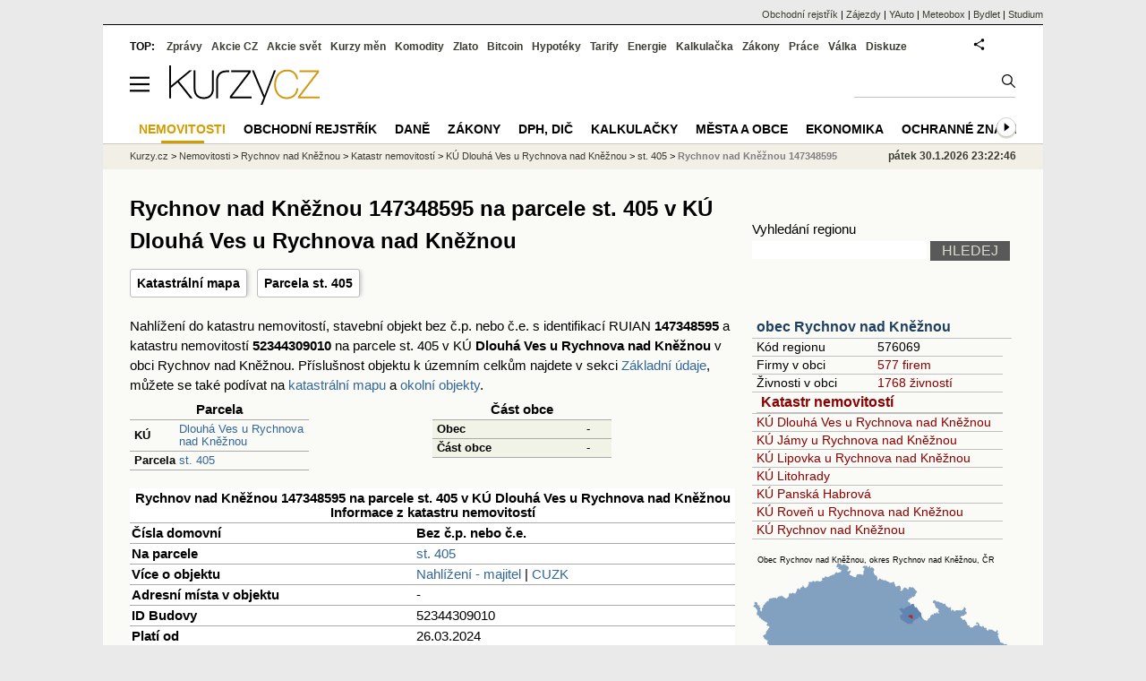

--- FILE ---
content_type: text/html; charset=utf-8
request_url: https://regiony.kurzy.cz/katastr/o147348595/
body_size: 13837
content:
<!DOCTYPE html>
<html lang="cs">
	<head>
	<meta http-equiv="X-UA-Compatible" content="IE=edge">

	
	<script>z_start = new Date();mobile_view=false;jsmobil=0;pp_gemius_identifier='0niaputsm92xmUapE9i0SscPnBRkqZg.UdMH9CH7pm7.Y7';var pp_gemius_use_cmp=true;window['gtag_enable_tcf_support']=true</script>


	<meta charset="utf-8"><meta http-equiv="content-language" content="cs">
	<title>Rychnov nad Kněžnou 147348595 na parcele st. 405 v KÚ Dlouhá Ves u Rychnova nad Kněžnou - katastr nemovitostí | Kurzy.cz</title>
	<meta name="description" content=""><meta property='og:image' content='https://i.fin.cz/og/regiony.kurzy.cz/katastr/o147348595___add[260130].png' /><meta name="author" content="Kurzy.cz">

	
		<meta name="viewport" content="width=990">
		<script>
	/* <![CDATA[ */
	var a_adv={rs_time:0,rs_timeout:1000,im:function(t){},ram:function(t){},repairIE:function(t){},all:function(t){},get_one:function(t,n){this.runfc("get_one",t,n)},rscript:function(t){},mscript:function(t){},runfc:function(t,n,i,e,o,r,f,s,u,c,m){if("undefined"==typeof a_advs)return 0==this.rs_time&&(this.rs_time=new Date().getTime()),new Date().getTime()-this.rs_time<this.rs_timeout&&"get_one"===t&&setTimeout(this.get_one.bind(this,n,i),100),!1;"get_one"===t&&a_advs.get_one(n,i)}};
	var alia_gSeznamSession
	var alia_adv = {code:'wrkObjekt',mc_msg_top:'11457',mc_msg_bot:'12323',mc_msg_rtb:'11826',AdFormCat:'359',tree_code:'wrkObjekt',flavour:'full',noview:'',lv:'1',nm:'1'};  
	var alia_gAdServer = 'rs.kurzy.cz'; 
	/*var alia_gAdServer = 'www.kurzy.cz';*/ 
	var alia_gAdPosition = 'wrKatastr';
	var alia_gAdvBulkTemplates  = '______________';
	
		alia_adv.imm = '[base64]'; 
		var alia_gAdvBulkPositions  = '[base64]'; 
		var alia_gAdvPriority = '_doublesky_300adsense_|_250stranka_300adsense_|_|_'
	
	var alia_gCode = 'wrkObjekt';
	var alia_gLV = '1'
	var alia_gAdSpecialPosition = ''   
	
	var alia_gDFP = 1
	
	var alia_gVersion = ''
	var alia_adv_params = {};
	var a_adv_cizadb = false;
	var alia_gPrf = 'prf';
	/* ]]> */
</script>



	

	<script src="//s.fin.cz/l/levelN.asp?flavour=full&lmf=260127" async></script>

	 <link type="text/css" href="https://s.fin.cz/l/lm6.css?v=323" rel="stylesheet" media="all"> 

	
	
	<link rel="alternate" type="application/rss+xml" title="RSS kurzy.cz" href="https://www.kurzy.cz/zpravy/util/forext.dat?type=rss">
    <script defer src="https://s.fin.cz/l/js/all2025.js?lmf=251126b" charset="utf-8"></script>

	
	<script src="//ajax.googleapis.com/ajax/libs/jquery/3.6.0/jquery.min.js"></script>

	<script src="https://s.fin.cz/l/js/regiony.js"></script>
	
		
	</head>
	<body>
	
	
	<div id="adv_mobile"><script>a_adv.im('mobile')</script></div>
	
	<div id="ram" class="ecb">
	
		
		
			<div id="adv_ram"><script>a_adv.im('ram')</script></div>
		
		

		<div id="ram_inner" class="ecb">
		<script>a_adv.ram('k')</script>

		
			<div id="contentnew" class="ecb 1">
		

			
				
					<div id="adv_content"><script> a_adv.im('content') </script></div>
				
			

			
			
  

  <style>
  

  </style>

  
	<!-- levy pravy sloupec bez predelu -->
	<div id="main" class="ecb">
	  <div id="leftcolumn" class="ecb">
		
		
		<h1>Rychnov nad Kněžnou 147348595 na parcele st. 405 v KÚ Dlouhá Ves u Rychnova nad Kněžnou</h1>
		
		<div class="menu-page-wrapper">
		<ul class="topmenu">


	
		<li><a href="https://regiony.kurzy.cz/katastr/o147348595/mapa/" title="Katastrální mapa pro objekt Rychnov nad Kněžnou 147348595 na parcele st. 405 v KÚ Dlouhá Ves u Rychnova nad Kněžnou">Katastrální mapa</a></li>
	





	<li><a href="https://regiony.kurzy.cz/katastr/p88086762010/" title="Pozemková parcela, na které je objekt umístěn">Parcela st. 405</a></li>

	
</ul>  
		</div>
		
		
		<!--lc-->
		



<p class='maindesc'>
  

Nahlížení do katastru nemovitostí, stavební objekt bez č.p. nebo č.e. 
s identifikací RUIAN <b>147348595</b> a katastru nemovitostí <b>52344309010</b> 
na parcele st. 405 v KÚ <b>Dlouhá Ves u Rychnova nad Kněžnou</b> v obci Rychnov nad Kněžnou. 
Příslušnost objektu k územním celkům najdete v sekci <a href='#udaje'>Základní údaje</a>, můžete se také podívat na <a href='#mapa'>katastrální mapu</a> a <a href='#okolni'>okolní objekty</a>.


</p>







<div class="resrow">

<div class="rescol">
<table class='pd pad' style='width:200px' border='1px solid black' data-adv="no">
	<tr class="pt">
		<th colspan="2">Parcela</th>
	</tr>
	
	<tr>
		<th class='l'>KÚ</th>
		<td><a href="https://regiony.kurzy.cz/katastr/ku/626589/" title="">Dlouhá Ves u Rychnova nad Kněžnou</a></td>
	</tr>
	<tr>
		<th class='l'>Parcela</th>
		<td><a href="https://regiony.kurzy.cz/katastr/p88086762010/">st. 405</a></td>
	</tr>
	
</table>
</div>



<div class="rescol">
<table class='pd pad' style='width:200px' border='1px solid black' data-adv="no">
	<tr class="pt">
		<th colspan="2">Část obce</th>
	</tr>
	<tr class="pl">
		<th class='l'>Obec</th>
		<td>-</td>
	</tr>
	<tr class="pl">
		<th class='l'>Část obce</th>
		<td>-</td>
	</tr>

</table>
</div>

</div>


<center>







<table class="pd big leftcolumnwidth" style="background-color:#ffffff;" data-adv="no">
<tr class="pt"><th colspan="2">Rychnov nad Kněžnou 147348595 na parcele st. 405 v KÚ Dlouhá Ves u Rychnova nad Kněžnou<br />Informace z katastru nemovitostí</th></tr>


<tr><th class='l'>Čísla domovní</th><td><b>Bez č.p. nebo č.e.</b></td></tr>


<tr><th class='l'>Na parcele</th><td><a href="https://regiony.kurzy.cz/katastr/p88086762010/">st. 405</a></td></tr>


<tr>
	<th class='l'>Více o objektu</th>
	<td>
		<a rel="nofollow" href="https://regiony.kurzy.cz/~nr/katastr/o147348595/nahlizeni/" title="Katastr - nahlížení do katastru nemovitostí Rychnov nad Kněžnou 147348595 na parcele st. 405 v KÚ Dlouhá Ves u Rychnova nad Kněžnou">Nahlížení - majitel</a>
		| <a rel="nofollow" href="https://regiony.kurzy.cz/~nr/katastr/o147348595/cuzkinfo/">CUZK</a>
	</td>
</tr>

<tr><th class='l'>Adresní místa v objektu</th><td>

-

</td></tr>








<tr><th class='l' title='ID budovy v ISKN (Informační systém katastru nemovitostí)'>ID Budovy</th><td>52344309010</td></tr>

<tr>
	<th class='l'>Platí od</th>
	<td>26.03.2024</td>
</tr>



<tr><th class='l'>Kód</th><td>SO.147348595</td></tr>



<tr><th class='l'>Definiční bod</th><td>X:-1053517.99 Y:-608200.79</td></tr>




</table>





<table class="pd big" style="background-color:#fff;">
<caption>Umístění objektu</caption>
	
	<tr><th class='l'>Definiční bod</th><td>X:-1053517.99 Y:-608200.79</td></tr>
	<tr><th class='l'>GPS pozice</th><td><a href="geo:50.14365414942166,16.307134622048302">50.14365414942166,16.307134622048302</a></td></tr>
	
	
	
	<tr>
		<td colspan='2' class='l'><b>Mapy</b>:
		
		<a href="https://regiony.kurzy.cz/katastr/o147348595/mapa/">Katastrální mapa</a>
		| <a rel="nofollow" href="https://vdp.cuzk.cz/marushka/?ThemeID=1&amp;MarQueryID=SO&amp;MarQParamCount=1&amp;MarQParam0=147348595">Marushka</a>
		| <a rel="nofollow" href="https://mapy.cz/zakladni?q=50.14365414942166,16.307134622048302" title="Mapa Seznam Rychnov nad Kněžnou 147348595 na parcele st. 405 v KÚ Dlouhá Ves u Rychnova nad Kněžnou"><font style='color:red'>Seznam</font></a>
		| <a rel="nofollow" href="https://www.google.cz/maps/place/50.14365414942166+16.307134622048302" title="Mapa Google Rychnov nad Kněžnou 147348595 na parcele st. 405 v KÚ Dlouhá Ves u Rychnova nad Kněžnou"><font style='color:#4285f4'>Google</font></a>
		
			
			
		</td>
	</tr>
	

</table>





<h2 id='mapa'>Katastrální mapa</a>
<div>
<a href="https://regiony.kurzy.cz/katastr/o147348595/mapa/" title="Dynamická katastrální mapa pro Rychnov nad Kněžnou 147348595 na parcele st. 405 v KÚ Dlouhá Ves u Rychnova nad Kněžnou"><img loading="lazy" class="reswidth" src="https://regiony.kurzy.cz/katastralni-mapy/stavba/595/o147348595.png" alt="Rychnov nad Kněžnou 147348595 na parcele st. 405 v KÚ Dlouhá Ves u Rychnova nad Kněžnou, Katastrální mapa" /></a>
</div>




 		

</center>






<hr >
<style type="text/css">
table.pd th.p {width:80px;}
</style>
<div id="adv_topclient1" style="text-align: center"><script> a_adv.im('topclient1') </script></div>









<h2 id='okolni'>Okolní objekty pro objekt Rychnov nad Kněžnou 147348595 na parcele st. 405 v KÚ Dlouhá Ves u Rychnova nad Kněžnou</h2>

<table class='pd padall rowcl leftcolumnwidth rca' data-adv="no">	
	<tr class='pf'>
		<th class='l'>Objekt</th>
		<th class='l'>Parcela</th>
		<th class='l'>Vzdálenost</th>
		<th class='r'>Platí od</th>
	</tr>
	
	
		<tr>
			<td><a href="https://regiony.kurzy.cz/katastr/o106308670/" title="">Objekt 106308670</a></td>
			<td><a href="https://regiony.kurzy.cz/katastr/p1272774607/">94/7, Dlouhá Ves u Rychnova nad Kněžnou</a></td>
			<td class='r'>0.00</td>
			<td class='r'>26.11.2021</td>
		</tr>
	
		<tr>
			<td><a href="https://regiony.kurzy.cz/katastr/o24942774/" title="">Dlouhá Ves č.p.166, Rychnov nad Kněžnou</a></td>
			<td><a href="https://regiony.kurzy.cz/katastr/p1272617607/">st.306, Dlouhá Ves u Rychnova nad Kněžnou</a></td>
			<td class='r'>19.50</td>
			<td class='r'>04.01.2024</td>
		</tr>
	
		<tr>
			<td><a href="https://regiony.kurzy.cz/katastr/o9666630/" title="">Dlouhá Ves č.p.145, Rychnov nad Kněžnou</a></td>
			<td><a href="https://regiony.kurzy.cz/katastr/p1272601607/">st.284, Dlouhá Ves u Rychnova nad Kněžnou</a></td>
			<td class='r'>31.83</td>
			<td class='r'>04.01.2024</td>
		</tr>
	
		<tr>
			<td><a href="https://regiony.kurzy.cz/katastr/o44274513/" title="">Objekt 44274513</a></td>
			<td><a href="https://regiony.kurzy.cz/katastr/p1272358607/">st.59/5, Dlouhá Ves u Rychnova nad Kněžnou</a></td>
			<td class='r'>36.77</td>
			<td class='r'>01.07.2017</td>
		</tr>
	
		<tr>
			<td><a href="https://regiony.kurzy.cz/katastr/o148549691/" title="">Dlouhá Ves č.p.217, Rychnov nad Kněžnou</a></td>
			<td><a href="https://regiony.kurzy.cz/katastr/p97709218010/">st.411, Dlouhá Ves u Rychnova nad Kněžnou</a></td>
			<td class='r'>33.71</td>
			<td class='r'>31.07.2024</td>
		</tr>
	
		<tr>
			<td><a href="https://regiony.kurzy.cz/katastr/o9666184/" title="">Dlouhá Ves č.p.97, Rychnov nad Kněžnou</a></td>
			<td><a href="https://regiony.kurzy.cz/katastr/p1272362607/">st.65/2, Dlouhá Ves u Rychnova nad Kněžnou</a></td>
			<td class='r'>48.35</td>
			<td class='r'>04.01.2024</td>
		</tr>
	
		<tr>
			<td><a href="https://regiony.kurzy.cz/katastr/o43449778/" title="">Objekt 43449778</a></td>
			<td><a href="https://regiony.kurzy.cz/katastr/p2270788607/">st.307, Dlouhá Ves u Rychnova nad Kněžnou</a></td>
			<td class='r'>44.86</td>
			<td class='r'>30.06.2017</td>
		</tr>
	
		<tr>
			<td><a href="https://regiony.kurzy.cz/katastr/o9665692/" title="">Dlouhá Ves č.p.46, Rychnov nad Kněžnou</a></td>
			<td><a href="https://regiony.kurzy.cz/katastr/p1272351607/">st.56, Dlouhá Ves u Rychnova nad Kněžnou</a></td>
			<td class='r'>42.94</td>
			<td class='r'>04.01.2024</td>
		</tr>
	
		<tr>
			<td><a href="https://regiony.kurzy.cz/katastr/o9665781/" title="">Dlouhá Ves č.p.55, Rychnov nad Kněžnou</a></td>
			<td><a href="https://regiony.kurzy.cz/katastr/p1272361607/">st.65/1, Dlouhá Ves u Rychnova nad Kněžnou</a></td>
			<td class='r'>47.85</td>
			<td class='r'>04.01.2024</td>
		</tr>
	
		<tr>
			<td><a href="https://regiony.kurzy.cz/katastr/o9666273/" title="">Dlouhá Ves č.p.106, Rychnov nad Kněžnou</a></td>
			<td><a href="https://regiony.kurzy.cz/katastr/p1272356607/">st.59/3, Dlouhá Ves u Rychnova nad Kněžnou</a></td>
			<td class='r'>46.28</td>
			<td class='r'>04.01.2024</td>
		</tr>
	

	
	
		
</table>




		<!--/lc-->
		<div id="hsocial"></div>

		<!--html_bot-->
					 

		<div id="bzpravy"></div>
		<div id="adv_rectanglespodni"><script>a_adv.im("rectanglespodni")</script></div><hr style="margin-top:15px;height:12px" /><div id="pribuzne"><h2>Příbuzné stránky</h2> <ul class="ul"><li><a href="https://regiony.kurzy.cz/psc/dolni-rychnov/dolni-rychnov-cast/">PSČ Dolní Rychnov, Dolní Rychnov - 35604, pošta Dolní Rychnov</a></li><li><a href="https://regiony.kurzy.cz/psc/novy-rychnov/novy-rychnov-cast/">PSČ Nový Rychnov, Nový Rychnov - 39404, pošta Nový Rychnov</a></li><li><a href="https://regiony.kurzy.cz/katastr/a78417171/">Lipovka 133, Rychnov nad Kněžnou, adresa v objektu Lipovka 133, Rychnov nad Kněžnou, KÚ Rychnov nad Kněžnou</a></li><li><a href="https://regiony.kurzy.cz/katastr/a78111137/">Lipovka 155, Rychnov nad Kněžnou, adresa v objektu Lipovka 155, Rychnov nad Kněžnou, KÚ Rychnov nad Kněžnou</a></li><li><a href="https://prace.kurzy.cz/urad-prace/obce/rychnov-nad-kneznou/">Rychnov nad Kněžnou - Nabídky práce v regionu Rychnov nad Kněžnou podle obcí</a></li><li><a href="https://rejstrik-firem.kurzy.cz/27492371/spolecenstvi-vlastniku-garazi-kotelna-ulice-sokolovska-rychnov-nad-kneznou/">Společenství vlastníků garáží Kotelna, ulice Sokolovská,Rychnov nad Kněžnou , Rychnov nad Kněžnou IČO 27492371 - Obchodní rejstřík firem</a></li><li><a href="https://rejstrik-firem.kurzy.cz/25956825/spolecenstvi-vlastniku-jednotek-domu-cp-649-v-rychnove-nad-kneznou/">Společenství vlastníků jednotek domu čp. 649 v Rychnově nad Kněžnou , Rychnov nad Kněžnou IČO 25956825 - Obchodní rejstřík firem</a></li><li><a href="https://rejstrik-firem.kurzy.cz/70188556/zakladni-skola-a-materska-skola-rychnov-nad-kneznou-roven-60/">Základní škola a mateřská škola Rychnov nad Kněžnou, Roveň 60 , Rychnov nad Kněžnou IČO 70188556 - Obchodní rejstřík firem</a></li><li><a href="https://rejstrik-firem.kurzy.cz/70188530/materska-skola-slunicko-rychnov-nad-kneznou-javornicka-1379/">Mateřská škola Sluníčko, Rychnov nad Kněžnou, Javornická 1379 , Rychnov nad Kněžnou IČO 70188530 - Obchodní rejstřík firem</a></li><li><a href="https://rejstrik-firem.kurzy.cz/75137011/vyssi-odborna-skola-a-stredni-prumyslova-skola-rychnov-nad-kneznou-u-stadionu-1166/">Vyšší odborná škola a Střední průmyslová škola, Rychnov nad Kněžnou, U Stadionu 1166 , Rychnov nad Kněžnou IČO 75137011 - Obchodní rejstřík firem</a></li><li><a href="https://regiony.kurzy.cz/psc/rychnov-nad-kneznou/">PSČ Rychnov nad Kněžnou, Rychnov nad Kněžnou - Rychnov nad Kněžnou, podrobný rozpis PSČ</a></li><li><a href="https://regiony.kurzy.cz/psc/rychnov-nad-kneznou/na-lani/">PSČ Na Láni, Rychnov nad Kněžnou - 51601, pošta Rychnov nad Kněžnou</a></li></ul></div>
		
		
		  <div id="adv_left"> <script> a_adv.im('left') </script> </div>
		  <div id="adv_doubleskylevy"> <script>a_adv.im('doubleskylevy')</script> </div>
		
	  </div> <!--/leftcolumn-->

	  <div id="middlecolumn" onclick="Show_hide_rightcolumn()"></div>
	  <div id="rightcolumn" class="ecb"><div id="rightcolumn_hidden_button" onclick="Show_hide_rightcolumn()" title="Skrýt sloupec">X&nbsp;</div>

		
		  


	
	
	<div id="adv_250stranka" class="ecb">
		<script> a_adv.im('250stranka')</script>
	</div>
	<div id="adv_250stranka_n"><script>a_adv.repairIE('250stranka')</script></div>
	
	
	
	<div id="adv_doublesky" class="ecb">
		<script> a_adv.im('doublesky')</script>
	</div>
	<div id="adv_doublesky_n"><script>a_adv.repairIE('doublesky')</script></div>
	
	







	<div id="adv_placenyzaznamall">
		<script> a_adv.im('placenyzaznamall')</script>
	</div>

	





<div id="adv_300adsense" class="ecb">
	<script> a_adv.im('300adsense')</script>
</div>





	
		
		    <div id="adv_textovkaall">
				<script> a_adv.im('textovkaall') </script>
			</div>
		
			





<div class="joinbox"> 

  <form action="https://regiony.kurzy.cz/" method="get">	
			  
	<table class="prace_hledani">
	  <tbody>
		  <tr><td class="prace_hledani_popis">Vyhledání regionu</td></tr>
			<tr>
				<td class="prace_hledani_popis">
				  <input type="text" maxlength="100" name="s" /> <input type="submit" value="HLEDEJ" class="prace_hledani_odeslat" />				  
				</td>
		  </tr>
		  
	  </tbody>
	</table>
  </form>
</div>
 




<div class="joinbox menuright">

<h3><a href="https://www.kurzy.cz/obec/rychnov-nad-kneznou/" >obec Rychnov nad Kněžnou</a></h3>
<table>
	 
			
		<tr>
			<td>Kód regionu</td>
			<td>576069</a></td>
		</tr>
		
		 
		<tr>
			<td>Firmy v obci</td>
			<td><a href="https://regiony.kurzy.cz/rychnov-nad-kneznou/firmy-vypis/" >577 firem</a></td>
		</tr>
		
	
		 
		<tr>
			<td>Živnosti v obci</td>
			<td><a href="https://regiony.kurzy.cz/~nr/rychnov-nad-kneznou/osoby-vypis/">1768 živností</a></td>
		</tr>
		
	
		

		 
			
			<tr><td colspan="2"><h3><a href="https://regiony.kurzy.cz/katastr/rychnov-nad-kneznou/">Katastr nemovitostí</a></h3></td></tr>
			
			
			<tr>
				<td colspan="2"><a href="https://regiony.kurzy.cz/katastr/ku/626589/">KÚ Dlouhá Ves u Rychnova nad Kněžnou</a></td>
			</tr>
			
			
			<tr>
				<td colspan="2"><a href="https://regiony.kurzy.cz/katastr/ku/626597/">KÚ Jámy u Rychnova nad Kněžnou</a></td>
			</tr>
			
			
			<tr>
				<td colspan="2"><a href="https://regiony.kurzy.cz/katastr/ku/684724/">KÚ Lipovka u Rychnova nad Kněžnou</a></td>
			</tr>
			
			
			<tr>
				<td colspan="2"><a href="https://regiony.kurzy.cz/katastr/ku/684732/">KÚ Litohrady</a></td>
			</tr>
			
			
			<tr>
				<td colspan="2"><a href="https://regiony.kurzy.cz/katastr/ku/744191/">KÚ Panská Habrová</a></td>
			</tr>
			
			
			<tr>
				<td colspan="2"><a href="https://regiony.kurzy.cz/katastr/ku/742040/">KÚ Roveň u Rychnova nad Kněžnou</a></td>
			</tr>
			
			
			<tr>
				<td colspan="2"><a href="https://regiony.kurzy.cz/katastr/ku/744107/">KÚ Rychnov nad Kněžnou</a></td>
			</tr>
			
			
			
		
		
	
		


	
</table>

<a href="https://www.kurzy.cz/obec/rychnov-nad-kneznou/mapy/">

<img loading="lazy" src="https://i.fin.cz/mapa/ry/slepa/rychnov-nad-kneznou-okres-stat-290x200.svg" width="290" alt="Mapa Rychnov nad Kněžnou a okresu Rychnov nad Kněžnou v ČR" />

</a>




</div>



<div class="joinbox menuright">
<h3><a href="https://regiony.kurzy.cz/">Aplikace regiony</a></h3>
<table>
	<tr>
		<td><a href="https://regiony.kurzy.cz/psc/" >PSČ měst a obcí</a></td>
		<td>Vyhledání PSČ</td>
	</tr>
	<tr>
		<td><a href="https://regiony.kurzy.cz/katastr/" >Katastr nemovitostí</a></td>
		<td>Nahlížení do katastru, mapy</td>
	</tr>
	<tr>
		<td><a href="https://zakony.kurzy.cz/256-2013-katastralni-zakon/" >Katastrální zákon</a></td>
		<td>Aktuální znění a novely</td>
	</tr>
	
</table>
<h3>Pojištění nemovitosti</h3>
<ul>
	<li><a href="https://www.epojisteni.cz/pojisteni-nemovitosti-domu-a-bytu/?odkud=Regiony" rel="nofollow">Srovnání  Epojištění.cz</a>	</li>
	<li><a href="https://www.rixo.cz/pojisteni-nemovitosti/?odkud=Regiony" rel="nofollow">Srovnání  Rixo.cz</a>	</li>
</ul>

<h3>Top regiony - nejvíce firem a osob</h3>
<ul>
	<li>Adresa:
		<a href="https://regiony.kurzy.cz/top/adresa/firmy/">Firmy</a>
		<a href="https://regiony.kurzy.cz/top/adresa/osoby/">Živnosti</a>
		<a href="https://regiony.kurzy.cz/top/adresa/obchodni-rejstrik-osoby/">Osoby OR</a>
	</li>
	<li>Ulice:
		<a href="https://regiony.kurzy.cz/top/ulice/firmy/">Firmy</a>
		<a href="https://regiony.kurzy.cz/top/ulice/osoby/">Živnosti</a>
		<a href="https://regiony.kurzy.cz/top/ulice/obchodni-rejstrik-osoby/">Osoby OR</a>
	</li>
	<li>Obec:
		<a href="https://regiony.kurzy.cz/top/obec/firmy/">Firmy</a>
		<a href="https://regiony.kurzy.cz/top/obec/osoby/">Živnosti</a>
		<a href="https://regiony.kurzy.cz/top/obec/obchodni-rejstrik-osoby/">Osoby OR</a>
	</li>
	<li>PSČ:
		<a href="https://regiony.kurzy.cz/psc/top/obec/">Obce</a>
		<a href="https://regiony.kurzy.cz/psc/top/ulice/">Ulice</a>
		<a href="https://regiony.kurzy.cz/psc/top/cobce/">Části obce</a>
		<a href="https://regiony.kurzy.cz/psc/top/mcast/">Mestské části</a>
	</li>
</ul>
</div>


<hr class="split_rc"/>


<div style="background-color:white">

	<embed itemprop="image" src="https://www.meteobox.cz/api-svg/ceska-republika/r/rychnov-nad-kneznou-cz.svg?refresh=1h" type="image/svg+xml" width="100%" alt="Počasí Rychnov nad Kněžnou">
</div>



















	
		
		<br />
		
	
	﻿<div class="okenko-investora ecb"><h4><a href="https://zpravy.kurzy.cz/okenko-pro-podnikatele/" title="Rubrika Okénko pro podnikatele">Okénko pro podnikatele</a></h4><div class="okenko-investora-rotate2" data-carousel="{auto: 5000, speed: 1000, scroll: 1, visible: 3, vertical: true, norotate:3}"><ul class="ecb"><li class="col jedno ecb"><!- ok --><img loading="lazy" src="https://i.fin.cz/news/foto/okenko-pro-podnikatele/Antonin_Trunec_Software602_small.jpg" alt="Antonín Trunec, Software602" width="60" height="64" style="float: left" /><p class="autor">Antonín Trunec, Software602</p><p><span><a href="https://zpravy.kurzy.cz/840979-firmy-maji-elektronicky-podpis-k-dispozici-presto-vetsina-zustava-u-papiru/" title="Firmy mají elektronický podpis k dispozici, přesto většina zůstává u papíru">Firmy mají elektronický podpis k dispozici, přesto většina zůstává u papíru</a></span></p></li></ul></div></div>


		
	
    
	<br />









	



<div id="adv_stickyright"> <script> a_adv.im('stickyright') </script> </div>

	<div id="adv_squaredole" class="ecb">
		<script> a_adv.im('squaredole')</script>
	</div>


<div id="adv_sky"> <script> a_adv.im('sky') </script> </div>





		
		<div id="rzpravy"></div>
		<div id="adv_doubleskysticky"><script>a_adv.get_one('doubleskysticky', true)</script></div>
	  </div>
	  <div id="rightcolumn_hidden" onclick="Show_hide_rightcolumn()" title="Zobrazit sloupec">Zobrazit sloupec&nbsp;</div>
	  
<div id="breadservers">
	
	 

	
	
	
	<a href="https://rejstrik-firem.kurzy.cz/" title="Obchodní rejstřík firem">Obchodní rejstřík</a> |
	

	<a href="https://www.zajezdy.cz/" title="Zájezdy a dovolená">Zájezdy</a> 
	| <a href="https://yauto.cz/" title="Auta, prodej aut - AAA , ESA a další autobazary">YAuto</a>
	| <a href="https://meteobox.cz/" title="Počasí z yr.no - Předpověď počasí online">Meteobox</a>
	| <a href="https://www.bydlet.cz/" title="Bydlení a reality">Bydlet</a>
	| <a href="https://studium.cz/" title="Kurzy, školení, rekvalifikace, daňové a účetní kurzy.">Studium</a>
	
</div>

<div id="headerlogonew" class="ecb">
	<a href="#mmenu" id="mmenubutton"><svg id="mmxopen"></svg></a>

  <a href="https://www.kurzy.cz" title="Kurzy.cz - Kurzy měn, akcie, komodity, investice">
<img loading="lazy" src="https://s.fin.cz/l/kurzy-cz-206px.svg" height="44" alt="Kurzy.cz logo" style="margin-top:10px">
</a>



  
	<div id="adv_topnewsnew"></div>
	<form action="https://www.kurzy.cz/hledani/" accept-charset="utf-8" id="mains">
	<fieldset>
		<input name="q" accesskey="v" />
		<input type="submit" value=""	title="Vyhledat" />
	</fieldset>
	</form>
</div>	
<div id="mainlinksnew">
	
	TOP:
	 
	
	<a href="https://zpravy.kurzy.cz/" title="Aktuální zpravodajství z financí">Zprávy</a><a href="https://www.kurzy.cz/akcie-cz/" title="Akcie cz online - Burza cenných papírů Praha a RM Systém, kurzy ČEZ, Erste, Moneta.">Akcie CZ</a><a href="https://www.kurzy.cz/akcie-svet/" title="Akcie ve světě">Akcie svět</a><a href="https://www.kurzy.cz/kurzy-men/" title="Kurzy měn, kurzovní lístky bank a směnáren i ČNB.">Kurzy měn</a><a href="https://www.kurzy.cz/komodity/" title="Komodity a deriváty, ropa, benzín, nafta, drahé kovy">Komodity</a><a href="https://www.kurzy.cz/zlato/" title="Zlato - Cena zlata, investiční zlato, výkup a prodej zlata">Zlato</a><a href="https://www.kurzy.cz/bitcoin/" title="Bitcoin a kryptoměny" >Bitcoin</a><a href="https://www.kurzy.cz/hypoteky/" title="Hypotéka, kalkulačka, refinancování, nabídky hypotečních bank">Hypotéky</a><a href="https://www.kurzy.cz/tarify/" title="Tarify telefonů - tarify O2, t-mobile, vodafone">Tarify</a><a href="https://www.kurzy.cz/energie/" title="Energie - srovnání ceny plynu a elektřiny. Tarify EON, ČEZ, Innogy.">Energie</a><a href="https://www.kurzy.cz/kalkulacka/" title="Kalkulačky - Mzdová kalkulačka, hypoteční a důchová kalkulačka a další kalkulačky.">Kalkulačka</a><a href="https://www.kurzy.cz/zakony/" title="Zákony, sbírka zákonů - zákon o DPH, stavební, živnostenský a další zákony.">Zákony</a><a href="https://www.kurzy.cz/prace/" title="Práce - Nabídky práce, volná pracovní místa, Úřad práce.">Práce</a><a href="https://www.kurzy.cz/ekonomika/valka/" title="Ekonomika války">Válka</a><a href="https://nazory.kurzy.cz/" title="Diskuze, názory, dotazy, komunita investorů.">Diskuze</a>
	
	

	
	<div id="adv_headerlogin2"> <script>a_adv.im('headerlogin2')</script> </div>
	<noscript>	
		<div style="float:right;">
		<!--[if IE]>
			<iframe src="https://www.kurzy.cz/util/comm.asp?AC=IF1" style="border:0; width: 150px; height: 20px;" frameborder="0" scrolling="no"></iframe>
		<![endif]--> 	
		<object id="loginnojs" data="https://www.kurzy.cz/util/comm.asp?AC=IF1"></object>
		</div>
	</noscript>

	
	
		

</div>

<div class="breadcrumbs ecb"><a href="https://www.kurzy.cz/" title="Kurzy měn, akcie cz online a komodity, investice online - Kurzy.cz">Kurzy.cz</a> &gt; <a href="https://www.kurzy.cz/reality/" title="Nemovitosti">Nemovitosti</a> &gt; <a href="https://www.kurzy.cz/obec/rychnov-nad-kneznou/" title="město Rychnov nad Kněžnou">Rychnov nad Kněžnou</a> &gt; <a href="https://regiony.kurzy.cz/katastr/rychnov-nad-kneznou/" title="Katastr nemovitostí Rychnov nad Kněžnou">Katastr nemovitostí</a> &gt; <a href="https://regiony.kurzy.cz/katastr/ku/626589/" title="Katastrální území 626589, Dlouhá Ves u Rychnova nad Kněžnou">KÚ Dlouhá Ves u Rychnova nad Kněžnou</a> &gt; <a href="https://regiony.kurzy.cz/katastr/p88086762010/" title="Parcela st. 405 v KÚ Dlouhá Ves u Rychnova nad Kněžnou">st. 405</a> &gt; <a class="active" title="Rychnov nad Kněžnou 147348595 na parcele st. 405 v KÚ Dlouhá Ves u Rychnova nad Kněžnou">Rychnov nad Kněžnou 147348595</a>
	<script> var alia_headertime = 'pátek 30.1.2026 23:22:46'</script>
	<div id="adv_headertime" style="float:right">
	pátek 30.1.2026 23:22:46
	<script>a_adv.im('headertime')</script>
	</div>

</div>







	</div> <!--/main-->
  

		
			</div>
		
			<div id="headernew">
				<div id="adv_cid"> <script> a_adv.im('cid') </script> </div>
				<div class="navbar navbarb menu-wrapper" id="navbarb"><ul class="menu"><li class="active" id="nb12323"><a class="mastera" href="https://www.kurzy.cz/reality/" title="Ceny realit, ceny bytů·">Nemovitosti</a></li><li id="nb10596"><a class="mastera" href="https://rejstrik-firem.kurzy.cz/" title="Obchodní rejstřík, živnostenský rejstřík, kontakty, data·">Obchodní rejstřík</a></li><li id="nb10469"><a class="mastera" href="https://www.kurzy.cz/dane/" title="Daně - z nemovitosti, z příjmů fyzických osob a další. Termíny, formuláře.·">Daně</a></li><li id="nb10517"><a class="mastera" href="https://www.kurzy.cz/zakony/" title="Zákony a vyhlášky·">Zákony</a></li><li id="nb11729"><a class="mastera" href="https://www.kurzy.cz/dph/" title="DPH, DIČ·">DPH, DIČ</a></li><li id="nb11082"><a class="mastera" href="https://www.kurzy.cz/kalkulacka/" title="Kalkulačky - mzdy, dávky, důchody  další·">Kalkulačky</a></li><li id="nb11504"><a class="mastera" href="https://regiony.kurzy.cz/" title="Města a obce, regiony·">Města a obce</a></li><li id="nb9203"><a class="mastera" href="https://www.kurzy.cz/ekonomika/" title="Ekonomika, Makroekonomika·">Ekonomika</a></li><li id="nb11548"><a class="mastera" href="https://oz.kurzy.cz/" title="Ochranné známky seznam, nejnovější·">Ochranné známky</a></li><li id="nb9812"><a class="mastera" href="https://www.kurzy.cz/mzda/" title="Mzdy, platy - čistá a hrubá mzda, platové tabulky·">Mzdy</a></li><li id="nb12086"><a class="mastera" href="https://www.kurzy.cz/dotace/" title="Dotace·">Dotace</a></li><li id="nb9503"><a class="mastera" href="https://www.kurzy.cz/podnikani/osvc/" title="OSVČ - daně, formuláře, přehledy·">OSVČ</a></li><li id="nb12324"><a class="mastera" href="https://www.kurzy.cz/hodnoty/" title="Finanční a ekonomické konstanty po letech·">Finanční konstanty</a></li><li id="nb12200"><a class="mastera" href="https://zpravy.kurzy.cz/podnikani/" title="Zprávy z podnikání a ekonomiky·">Zprávy</a></li><li id="nb9589"><a class="mastera" href="https://www.kurzy.cz/podnikani/preprava/" title="Přeprava letecká, železniční, lodní, Česká pošta, doprava·">Přeprava</a></li><li id="nb10313"><a class="mastera" href="https://www.kurzy.cz/katalog/" title="Katalog firem podle profese·">Katalog</a></li><li id="nbNone"><a class="mastera" href="https://www.kurzy.cz/investice/financni-pojmy/" title="Slovník finančních a investičních pojmů·">Slovník finance</a></li><li id="nb9210"><a class="mastera" href="https://www.kurzy.cz/lide/" title="Lidé">Lidé</a></li><li id="nb9461"><a class="mastera" href="https://www.kurzy.cz/zemedelstvi/" title="Zemědělství">Zemědělství</a></li></ul></div>
			</div>
		
		<div id="qr"></div>
		</div> <!--/ram_inner-->

		
			<div id="adv_bottom" class="ecb"><script> a_adv.im('bottom') </script></div>
			<div id="adv_stickyad" class="ecb"><script> a_adv.im('stickyad') </script></div>
		

		

	</div> <!--/ram-->

	<div id="ram_paticka" class="ecb">
		<div class="paticka">
			
			<table>
	<tr>
	<td>
		<h4><a href="https://www.kurzy.cz/kalkulacka/" title="Kalkulačka - finanční kalkulačky online.">Kalkulačka</a> - <a href="https://www.kurzy.cz/vypocet/" title="Výpočet - výpočty mzdy, důchodu, nemocenské.">Výpočet</a></h4>
		<p><a href="https://www.kurzy.cz/kalkulacka/vypocet-ciste-mzdy/" title="Výpočet čisté mzdy - Čistá mzda, hrubá mzda, daně, kalkulačka mzdy." >Výpočet čisté mzdy</a></p>
		<p><a href="https://www.kurzy.cz/kalkulacka/duchodova-kalkulacka/" title="Výpočet důchodu - kalkulačka odchodu do důchodu" >Důchodová kalkulačka</a></p>
		<p><a href="https://www.kurzy.cz/kalkulacka/pridavky-na-dite/" title="Přídavky na dítě">Přídavky na dítě</a></p>
		<p><a href="https://www.kurzy.cz/kalkulacka/prispevek-na-bydleni/" title="Příspěvek na bydlení">Příspěvek na bydlení</a></p>
		<p><a href="https://www.kurzy.cz/kalkulacka/rodicovsky-prispevek/" title="Rodičovský příspěvek">Rodičovský příspěvek</a></p>
		<p><a href="https://www.kurzy.cz/kalkulacka/zivotni-minimum/" title="Životní minimum">Životní minimum</a></p>
		<p><a href="https://www.kurzy.cz/kalkulacka/hypotecni-kalkulacka/" title="Hypoteční kalkulačka">Hypoteční kalkulačka</a></p>
		<p><a href="https://www.kurzy.cz/povinne-ruceni/" title="POV - zákonné pojištění aut">Povinné ručení</a></p>
		
	</td>
	<td>
		<h4><a title="Banky a bankomaty - Česká spořitelna, ČSOB, Unicredit, GE money bank, Komerční banka" href="https://www.kurzy.cz/banky/">Banky</a> a <a href="https://www.kurzy.cz/banky/bankomaty/">Bankomaty</a></h4>
		<p><a title="Nejlepší úroky u českých bank." href="https://www.kurzy.cz/urokove-sazby/">Úrokové sazby</a>, <a href="https://www.kurzy.cz/hypoteky/" title="Hypotéky, kalkulačka, Nabídky hypotečních bank">Hypotéky</a></p>
		
		
		
		<p><a href="https://www.kurzy.cz/smenarny/" title="Směnárny v regionech - Praha, Plzeň, Ostrava, Brno, Olomouc.">Směnárny</a> -
		<a title="Kurz Eura" href="https://www.kurzy.cz/kurzy-men/nejlepsi-kurzy/EUR-euro/">Euro</a>,
		<a title="Kurz dolaru" href="https://www.kurzy.cz/kurzy-men/nejlepsi-kurzy/USD-americky-dolar/">Dolar</a>
		</p>
		<h4><a href="https://www.kurzy.cz/prace/">Práce</a> - <a title="Volná pracovní místa - MPSV, Jobs" href="https://prace.kurzy.cz/urad-prace/volna-mista/">Volná místa</a></h4>
		<p><a title="Úřady práce, volná pracovní místa, nabídky práce." href="https://prace.kurzy.cz/urad-prace/">Úřad práce</a>,
		<a href="https://www.kurzy.cz/mzda/"	title="Mzda - výpočet mzdy, mzdová kalkulačka">Mzda</a>, <a href="https://www.kurzy.cz/platy/" title="Platy a platové tabulky">Platy</a> 
		</p>
		<h4><a href="https://www.kurzy.cz/prispevky-davky/" title="Příspěvky - rodičovský, na péči, na bydlení, dávky podpory">Dávky a příspěvky</a></h4>
		<p><a href="https://www.kurzy.cz/prispevky-davky/nemocenska/" title="Nemocenská">Nemocenská</a>, <a href="https://www.kurzy.cz/prispevky-davky/porodne/" title=" Porodné">Porodné</a></p>
		<p><a href="https://www.kurzy.cz/prispevky-davky/podpora-v-nezamestnanosti/" title="Podpora - nezaměstnanost">Podpora v nezaměstnanosti</a></p>
		<p><a href="https://www.kurzy.cz/duchody/" title="Důchody, penze, penzijní.">Důchody</a></p>
		
	</td>
	<td>
		<h4><a href="https://www.kurzy.cz/investice/">Investice</a></h4>
		<p>
		<a title="Burza cenných papírů Praha (pražská burza)" href="https://www.kurzy.cz/akcie-cz/burza/">Burza</a>
		-
		<a title="Akcie ČEZ online, zprávy" href="https://www.kurzy.cz/akcie-cz/akcie/cez-183/">ČEZ</a>
		</p>
		<p><a href="https://www.kurzy.cz/dluhopisy/" title="Dluhopisy - státní a korporátní dluhopisy">Dluhopisy</a>, <a href="https://www.kurzy.cz/podilove-fondy/" title="Výsledky podílových fondů.">Podílové fondy</a></p>
		<p><a title="Česká ekonomika" href="https://www.kurzy.cz/makroekonomika/">Ekonomika</a> - <a title="Hrubý domácí produkt" href="https://www.kurzy.cz/makroekonomika/hdp/">HDP</a>, <a title="Průměrná mzda" href="https://www.kurzy.cz/makroekonomika/mzdy/">Mzdy</a>
		</p>
		<p><a href="https://www.kurzy.cz/kryptomeny/">Kryptoměny</a> - <a href="https://www.kurzy.cz/bitcoin/">Bitcoin</a>, <a href="https://www.kurzy.cz/ethereum/">Ethereum</a>
		</p>
		<h4><a href="https://www.kurzy.cz/komodity/drahe-kovy/">Drahé kovy</a></h4><p><a title="Zlato - Cena zlata online" href="https://www.kurzy.cz/komodity/zlato-graf-vyvoje-ceny/">Zlato</a>, <a href="https://zlato.kurzy.cz/" title="investiční zlato, prodej">Investiční zlato</a>,
		<a title="Stříbro, investiční stříbro, cena stříbra" href="https://www.kurzy.cz/komodity/stribro-graf-vyvoje-ceny/">Stříbro</a>
		</p>
		<p>
		<a title="Ropa - cena ropy brent, graf" href="https://www.kurzy.cz/komodity/ropa-brent-graf-vyvoje-ceny/">Ropa</a>
		- <a title="Pohonné hmoty - vývoj cen" href="https://www.kurzy.cz/komodity/phm/">PHM</a>,
		<a href="https://www.kurzy.cz/komodity/benzin/">Benzín</a>,
		<a href="https://www.kurzy.cz/komodity/nafta/">Nafta</a>,
		<a href="https://www.kurzy.cz/komodity/nafta-evropa/">Nafta v Evropě</a>
		</p>
		
	</td>
	<td>
		<h4><a href="https://www.kurzy.cz/podnikani/">Podnikání</a></h4>
		
		<p><a title="Regiony - Podnikání v regionech." href="https://regiony.kurzy.cz/">Města a obce</a>, <a title="PSČ a pošty." href="https://regiony.kurzy.cz/psc/">PSČ</a> </p>
		<p><a href="https://regiony.kurzy.cz/katastr/" title="Nahlížení do katastru nemovitostí online, mapy." >Katastr nemovitostí</a></p>
		<p><a href="https://regiony.kurzy.cz/katastr/katastralni-urady/" title="Katastrální úřady Praha, Brno, Ostrava a další města" >Katastrální úřady</a></p>
		
		<p><a title="Vyhledání ochranných známek" href="https://oz.kurzy.cz/">Ochranné známky</a></p>
		<p><a href="https://www.kurzy.cz/zakony/89-2012-obcansky-zakonik/" title="Občanský zákoník od 2014, úplné znění">Občanský zákoník</a></p>
		<p><a href="https://www.kurzy.cz/zakony/262-2006-zakonik-prace/">Zákoník práce</a></p>
		<p><a href="https://www.kurzy.cz/stavba/stavebni-zakon/">Stavební zákon</a></p>
		<p><a href="https://www.kurzy.cz/dane-danova-priznani/">Daně</a>, <a href="https://www.kurzy.cz/formulare/">formuláře</a></p>
	</td>
	<td>
		<h4>Další odkazy</h4>
		<p><a href="https://www.kurzy.cz/auto/" title="Auta - zpravodajství o výrobě a prodeji aut">Auto</a> - <a href="https://www.kurzy.cz/auto/cena/" title="Auta - cena aut na prodej">Cena</a>, <a href="https://www.kurzy.cz/tuv-testy-spolehlivosti-automobilu/" title="TÜV report - spolehlivost automobilů">Spolehlivost</a></p>
		<p><a href="https://www.kurzy.cz/auto/registr-vozidel/" title="Registr silničních vozidel online. Registr Praha, Brno, Ostrava. STK.">Registr vozidel</a>
		 - <a href="https://www.kurzy.cz/auto/velky-technicky-prukaz/" title="Velký technický průkaz 2024">Technický průkaz</a>, 
		 <a href="https://www.kurzy.cz/auto/e-technicak/" title="E-Techničák - výpis z registru vozidel">eTechničák</a></p>
		<p><a href="https://www.kurzy.cz/katalog/">Finanční katalog</a></p>
		<p><a title="Volby 2019, 2020 - parlamentní, krajské, prezidentské volby, výsledky" href="https://www.kurzy.cz/volby/">Volby</a>, <a title="Hlavní sekce kurzy.cz" href="https://www.kurzy.cz/util/comm.asp?AC=MAPA&amp;S=2">Mapa webu</a></p>

		<h4><a title="Czech finance - Prague stock, commodities, exchange rates, news." href="https://eng.kurzy.cz/" hreflang="en">English version</a></h4>
		<p><a title="Czech currency exchange rates, czk to euro, dollar to czk." href="https://eng.kurzy.cz/english/czech-currency-rates/" hreflang="en">Czech currency</a></p>
		<p><a title="Praha/Prague stock exchange. Czech stock. realtime prices." href="https://eng.kurzy.cz/akcie-cz/" hreflang="en">Prague stock exchange</a></p>
	</td>
	</tr>
</table>
<hr />




			

			<div class="paticka2">

			
			<a href="https://www.kurzy.cz" title="Kurzy měn, akcie, komodity" class="logo"><img loading="lazy" loading="lazy" src="https://s.fin.cz/svg/kurzy-cz-206px-n.svg" alt="Kurzy.cz logo"  /></a>
			


			

			<div style="float:left">
				
				<p><a href="https://www.kurzy.cz/ochrana-udaju/">Ochrana dat</a>, <a href="https://www.kurzy.cz/osobni-udaje/cookies/">Cookies</a></p>
				<p><a title="Vyloučení odpovědnosti / disclaimer" href="https://www.kurzy.cz/disclaimer/">Vyloučení odpovědnosti</a></p>
				
				
				<p>Copyright &copy; 2000 - 2026 </p>
				<p>Kurzy.cz, spol. s r.o., AliaWeb, spol. s r.o. </p>
				
				
			</div>
			
			
			<div style="float:left;margin-left:50px;font-size:12px" class="noprint">
				<p><a title="Informace o reklamě na internetových stránkách serverů AliaWeb, ceník, kontakty." href="https://www.kurzy.cz/reklama/">Reklama na Kurzy.cz</a></p>
				<p><a href="https://www.kurzy.cz/kontakty/kariera/" title="Kariéra v Kurzy.cz - volná místa">Kariéra v Kurzy.cz</a></p>

				<p><a title="Kontakty na pracovníky firmy kurzy.cz." href="https://www.kurzy.cz/kontakty/">Kontakty pro Kurzy.cz</a></p>
				
				<p><a title="RSS kanály kurzy.cz/zpravy" href="https://www.kurzy.cz/pouziti/">Použití</a> | <a title="RSS kanály kurzy.cz/zpravy" href="https://www.kurzy.cz/rss/">RSS</a> | <a title="HTML kódy pro váš web nebo blog s aktuálními kurzy." href="https://www.kurzy.cz/html-kody/">HTML kódy</a></p>
			</div>
			
			
			</div>
		</div> <!--/paticka-->

		
			
			<div id="adv_aux">
  <!--
  <script>a_adv.all()</script>
  <div id="adv_topnewsnew_s"><script>a_adv.rscript('topnewsnew')</script></div>
  <div id="adv_bottom_s"><script>a_adv.rscript('bottom')</script></div>
  <div id="adv_partner_s"><script>a_adv.rscript('partner')</script></div>
  <div id="adv_partner2_s"><script>a_adv.rscript('partner2')</script></div>
  <div id="adv_partner300_s"><script>a_adv.rscript('partner300')</script></div>
  <div id="adv_prezentace_s"><script>a_adv.rscript('prezentace')</script></div>
  <div id="adv_topclient2_s"><script>a_adv.rscript('topclient2')</script></div>
  <div id="adv_viphorni_s"><script>a_adv.rscript('viphorni')</script></div>
  <div id="adv_vipdolni_s"><script>a_adv.rscript('vipdolni')</script></div>
  -->
  <script>a_adv.mscript()</script>

</div>

		
	</div><!--/ram_paticka-->

	<div>
		
		
		<script>a_adv.ram('k')</script>
		
	</div>
	<!-- mc_msg_bot=12323 -->

		
		<nav id="mmenu" class="hidden">
	<ul id="mainmmmenu">
	<li><a href="https://regiony.kurzy.cz/katastr/">Katastr nemovitostí</a></li><li><a href="https://www.kurzy.cz/reality/byty/">Ceny bytů, nájmy</a></li><li><a href="https://www.kurzy.cz/reality/domy/">Domy, ceny domů</a></li><li><a href="https://zpravy.kurzy.cz/reality/">Zpravodajství z realit</a></li><li><a href="https://rejstrik-firem.kurzy.cz/hledej/?s=reality">Realitní firmy</a></li>
	
	</ul>
</nav>



<div id="adv_headerlogin"> <script>a_adv.im('headerlogin')</script> </div>
	

	

	
	
	<img loading="eager" id="alia_ab_1" src="https://i.fin.cz/ban/ad_ads_advertisement_advert_adform_pub_300x250.png" style="width:1px;height:1px;" alt="" />	
	
    <div id="prf_adb"></div>
	</body>
</html>


--- FILE ---
content_type: image/svg+xml
request_url: https://i.fin.cz/mapa/ry/slepa/rychnov-nad-kneznou-okres-stat-290x200.svg
body_size: 18294
content:
<?xml version="1.0"?><!--c Kurzy.cz, spol s r.o., https://www.kurzy.cz/--><svg width="290" height="200" viewBox="-945.72 -1460.3 49177.44 31250.42" xmlns="http://www.w3.org/2000/svg" style="border:0px solid black"><style type="text/css">svg{font-family:"Arial";}</style><metadata  xmlns:rdf="http://www.w3.org/1999/02/22-rdf-syntax-ns#" xmlns:cc="http://creativecommons.org/ns#"><rdf:RDF><cc:Work rdf:about="Kurzy.cz, spol s r.o., https://www.kurzy.cz/"><cc:license rdf:resource="http://creativecommons.org/licenses/by-sa/3.0/" /></cc:Work></rdf:RDF></metadata>
 <title>Obec Rychnov nad Kn&#283;&#382;nou, okres Rychnov nad Kn&#283;&#382;nou, &#268;R</title><g transform="rotate(-6 23643.0 14603.0)">
 <a href="https://regiony.kurzy.cz/cr/" title="&#268;R, st&#225;t"><path  title="&#268;R, st&#225;t" d="M18724,2477L18819,2520L18912,2603L19033,2615L19191,2761L19325,2748L19392,2853L19355,2925L19393,2967L19560,2906L19588,2968L19653,2973L19697,3040L19788,3043L19872,3009L19883,3056L19912,3047L19953,3005L19975,2882L20052,2727L20138,2648L20177,2558L20168,2526L20216,2508L20287,2559L20391,2576L20452,2564L20484,2493L20535,2501L20681,2629L20713,2537L20729,2541L20964,2643L21031,2710L21106,2746L21308,2689L21413,2709L21417,2496L21391,2447L21419,2352L21503,2289L21449,2287L21453,2212L21402,2114L21602,1936L21623,1822L21610,1678L21692,1642L21653,1579L21610,1413L21505,1458L21479,1492L21352,1341L21502,1127L21582,1155L21672,1097L21710,1096L21734,1034L21762,1023L21845,1051L21857,1106L21839,1118L21874,1161L21992,1177L22022,1063L22041,1061L22090,1087L22096,1127L22140,1137L22142,1181L22201,1173L22320,1216L22348,1264L22266,1313L22281,1416L22308,1449L22419,1441L22468,1483L22565,1482L22559,1456L22506,1446L22612,1241L22813,1192L22813,1490L22762,1562L22878,1647L22954,1620L22940,1564L23000,1525L23059,1538L23103,1504L23228,1485L23269,1504L23232,1531L23266,1604L23235,1627L23244,1649L23290,1705L23330,1694L23468,1729L23479,1819L23443,1913L23520,1961L23557,2032L23524,2109L23377,2209L23336,2377L23376,2618L23366,2709L23553,3064L23586,3085L23682,3108L23685,3138L23748,3136L23774,3182L23846,3214L23880,3320L23923,3373L23937,3537L23961,3567L23909,3637L23934,3668L23928,3717L23865,3769L23901,3844L23903,3919L23862,4003L23892,4046L23932,4047L23957,4078L24025,4075L24145,3975L24249,3804L24286,3773L24383,3755L24460,3786L24461,3820L24609,3921L24650,3992L24739,4032L24864,4019L24938,4183L25017,4166L25092,4163L25215,4226L25322,4207L25480,4251L25577,4313L25607,4396L26001,4561L26043,4700L26156,4776L26283,4763L26393,4819L26543,4752L26677,4782L26750,4740L26777,4677L26954,4669L26971,4733L27048,4821L27010,5022L27137,5218L27166,5349L27187,5526L27162,5599L27325,5654L27332,5609L27586,5536L27632,5583L27673,5526L27751,5527L27851,5490L27930,5496L28033,5562L28086,5607L28077,5688L28128,5736L28116,5778L28148,5907L28140,6003L28107,6042L28135,6071L28147,6162L28234,6221L28055,6286L27965,6376L28109,6491L28130,6470L28161,6482L28181,6549L28216,6572L28361,6414L28450,6475L28569,6152L28699,6085L28737,6026L28779,6028L28835,5925L28894,5946L28912,5980L29004,5969L29088,6088L29154,6067L29294,6171L29337,6241L29341,6365L29396,6387L29451,6357L29612,6344L29640,6311L29665,6146L29747,5973L29790,5934L29944,6002L30093,6007L30116,6096L30230,6105L30261,6128L30391,6058L30532,6131L30573,6288L30669,6309L30717,6430L30758,6434L30756,6505L30802,6588L30841,6644L30917,6672L30959,6754L31024,6800L31126,6995L31148,7117L30968,7213L30852,7199L30842,7249L30879,7346L30870,7440L30697,7487L30784,7632L30665,7726L30571,7760L30456,7917L30391,7946L30369,7928L30362,7959L30333,7963L30270,7912L30263,7870L30188,7818L30118,7824L30095,7897L30109,7958L30022,7977L30009,8046L29962,8108L29925,8085L29889,8093L29807,8030L29790,8085L29822,8122L29778,8125L29756,8076L29713,8069L29637,8135L29676,8206L29584,8246L29519,8197L29523,8275L29446,8257L29415,8285L29479,8338L29500,8398L29473,8458L29421,8463L29414,8363L29385,8348L29295,8375L29243,8446L29209,8550L29223,8588L29264,8585L29302,8620L29317,8758L29287,8793L29362,8850L29485,8784L29505,8835L29580,8889L29565,8954L29529,8989L29548,9021L29636,9030L29658,9109L29644,9172L29712,9233L29714,9331L29735,9339L29811,9311L29876,9200L29917,9185L30000,9221L30069,9207L30173,9266L30224,9241L30250,9266L30309,9262L30345,9407L30318,9512L30280,9549L30283,9593L30366,9686L30406,9841L30508,9960L30552,9954L30596,9910L30741,9924L30817,10062L30837,10155L30941,10271L30960,10334L30946,10370L31029,10489L31035,10553L31070,10564L31081,10638L31131,10693L31194,10695L31191,10748L31200,10780L31241,10797L31225,10842L31250,10891L31329,10964L31390,10955L31405,11014L31455,11065L31469,11144L31508,11175L31474,11233L31506,11252L31523,11320L31477,11366L31457,11446L31481,11523L31463,11568L31505,11630L31452,11727L31470,11809L31582,11885L31575,11912L31625,11950L31584,11987L31612,12023L31576,12055L31682,12089L31732,12166L31787,12185L31796,12273L31871,12327L31919,12440L31975,12437L32059,12473L32226,12558L32296,12623L32417,12659L32554,12576L32605,12452L32739,12266L32812,12283L33024,12175L33019,12110L33122,12009L33188,11806L33283,11694L33316,11686L33355,11728L33384,11665L33459,11635L33459,11585L33560,11537L33647,11620L33650,11652L33711,11673L33793,11649L33825,11504L33855,11472L33924,11453L33936,11406L34070,11383L34147,11429L34294,11461L34343,11451L34418,11379L34391,11315L34406,11278L34507,11220L34534,11258L34538,11347L34604,11437L34623,11547L34753,11529L34862,11422L34755,11284L34759,11197L34702,11111L34767,11072L34826,10992L34858,10882L34831,10765L34799,10686L34762,10671L34759,10602L34696,10596L34562,10517L34533,10428L34441,10459L34376,10417L34310,10249L34342,10216L34346,10114L34296,10069L34213,9868L34249,9805L34233,9652L34202,9619L34212,9577L34187,9548L34128,9562L34073,9476L33953,9395L33901,9322L33874,9329L33883,9291L33951,9236L33955,9175L34052,9033L34063,8964L34149,8962L34191,8918L34260,8906L34348,9015L34511,9105L34625,9206L34690,9305L34874,9212L34971,9324L35008,9297L35050,9300L35082,9372L35139,9383L35233,9481L35439,9558L35463,9518L35643,9545L35633,9670L35721,9675L35846,9840L35944,9854L35986,9818L36108,9803L36145,9764L36277,9817L36235,9939L36237,10063L36314,10143L36383,10288L36498,10388L36533,10452L36645,10506L36718,10591L36815,10641L36980,10624L37094,10561L37243,10561L37234,10623L37179,10619L37147,10723L37225,10745L37257,10790L37191,10897L37175,10969L37195,11014L37117,11051L37155,11100L37146,11150L37178,11273L37272,11280L37285,11146L37317,11086L37480,11094L37560,11137L37597,11204L37699,11175L37758,11342L37728,11388L37738,11439L37805,11474L37917,11430L37938,11395L37942,11285L37991,11319L38228,11252L38432,11273L38551,11336L38702,11351L38835,11279L38915,11275L38952,11324L38950,11371L39002,11417L39077,11426L39332,11328L39389,11253L39604,11115L39629,11086L39641,10796L39873,10916L39912,11097L40073,11154L40037,11222L40000,11242L39927,11385L39860,11432L39837,11610L40100,11862L40025,12022L40044,12078L40023,12188L39895,12226L39780,12165L39730,12170L39727,12206L39671,12237L39669,12318L39620,12339L39618,12392L39465,12414L39437,12397L39334,12444L39173,12448L39080,12469L39040,12513L39000,12487L38891,12480L38796,12593L38878,12724L38904,12826L39104,12949L39155,13176L39334,13280L39396,13126L39492,13139L39634,13274L39714,13381L39695,13483L39765,13568L39824,13596L39840,13700L39884,13726L39863,13748L39884,13765L39849,13782L39872,13814L39857,13822L39889,13825L39910,13860L39888,13885L39941,13914L39959,14020L39928,14093L39966,14098L39976,14150L39929,14197L39966,14262L40022,14269L40044,14304L40071,14285L40108,14352L40317,14396L40374,14487L40290,14587L40340,14638L40369,14613L40400,14677L40454,14683L40456,14729L40479,14730L40492,14763L40527,14758L40569,14853L40727,14782L40863,14835L40963,14819L41213,14547L41268,14553L41329,14515L41421,14566L41472,14476L41587,14432L41600,14519L41799,14533L41865,14605L41872,14548L41841,14508L41882,14486L41890,14448L41864,14416L41913,14360L41889,14256L41751,14219L41694,14296L41659,14306L41630,14292L41603,14203L41627,14142L41626,14043L41851,13927L41926,13969L41949,14018L42035,14016L42043,14089L42071,14087L42054,14142L42217,14201L42178,14333L42294,14448L42217,14526L42224,14559L42285,14689L42365,14772L42493,14746L42502,14787L42577,14819L42617,14925L42730,14890L42754,14852L42734,14755L42776,14758L42772,14739L42892,14766L42910,14815L43009,14786L43050,14921L43039,15078L43088,15131L43196,15102L43476,15198L43502,15357L43473,15472L43497,15484L43488,15506L43537,15604L43604,15610L43600,15664L43754,15766L43822,15684L43830,15608L43895,15669L43933,15625L43970,15631L43906,15598L43917,15570L43972,15584L43987,15568L43954,15511L43911,15528L43871,15507L43866,15402L43895,15442L44026,15475L44096,15557L44168,15581L44315,15608L44489,15575L44555,15585L44561,15697L44595,15698L44646,15762L44773,15780L44794,15851L44904,15920L44915,15970L44957,16008L44989,15977L45005,16015L45019,15995L45057,16032L45122,16025L45185,16069L45207,16053L45261,16074L45361,15976L45312,15939L45344,15826L45321,15788L45361,15789L45459,15886L45563,15858L45573,15947L45550,16007L45594,16035L45515,16183L45531,16226L45468,16302L45505,16358L45490,16385L45558,16436L45560,16465L45695,16481L45738,16537L45721,16586L45633,16591L45610,16624L45572,16627L45608,16703L45453,16818L45445,16875L45531,17007L45540,17154L45592,17193L45588,17238L45631,17335L45608,17389L45690,17548L45710,17654L45697,17722L45803,17821L45766,18010L45782,18053L45752,18092L45782,18101L45799,18138L45862,18214L45937,18234L45936,18272L45982,18240L46040,18257L46044,18327L46230,18307L46343,18339L46327,18363L46352,18394L46332,18440L46373,18435L46378,18576L46470,18576L46527,18618L46544,18667L46617,18669L46718,18591L46734,18619L46837,18592L46927,18666L47003,18678L47019,18702L47036,18768L47007,18825L47019,18917L46992,18985L47068,19293L47053,19355L47089,19403L47072,19518L47108,19622L47179,19624L47116,19744L47137,19980L47150,20006L47196,20009L47217,20084L47286,20131L47262,20271L47162,20306L47161,20371L47103,20418L47141,20477L47196,20497L47117,20516L46886,20494L46820,20555L46741,20556L46668,20591L46475,20761L46335,20728L46239,20612L46201,20612L46180,20583L46074,20604L46005,20586L45977,20525L45938,20504L45837,20554L45769,20540L45676,20559L45652,20608L45596,20575L45493,20608L45387,20576L45390,20468L45359,20427L45237,20462L45182,20434L45122,20446L44979,20505L44942,20589L44888,20614L44882,20675L44965,20868L44933,20897L44877,20899L44846,20967L44787,20980L44767,21060L44634,21119L44596,21195L44514,21218L44539,21276L44447,21316L44401,21392L44388,21482L44243,21532L44187,21589L44188,21633L44066,21631L43918,21548L43856,21570L43888,21648L43888,21798L43915,21900L43857,21975L43779,22009L43817,22085L43745,22101L43615,22288L43513,22348L43225,22392L43148,22443L43032,22467L43043,22514L43007,22525L42871,22525L42634,22604L42445,22580L42424,22604L42381,22593L42343,22612L42315,22590L42262,22629L42223,22621L42162,22649L42147,22839L41981,22927L41966,22988L41857,23053L41849,23195L41819,23264L41905,23268L41869,23376L41882,23415L41832,23424L41831,23535L41681,23703L41654,23928L41696,24015L41629,24073L41558,24095L41546,24197L41460,24284L41461,24327L41517,24387L41549,24482L41488,24471L41458,24524L41474,24787L41315,25027L41295,25003L41278,25022L41265,25074L41293,25121L41206,25182L41187,25252L41117,25295L41096,25338L40965,25395L40988,25431L40962,25394L40841,25442L40787,25432L40729,25490L40654,25467L40618,25478L40506,25388L40389,25443L40230,25402L40094,25406L40012,25439L39972,25495L39927,25533L39917,25694L39820,25839L39782,25977L39801,26043L39762,26142L39678,26256L39635,26435L39510,26481L39368,26412L38874,26392L38875,26488L38659,26628L38587,26747L38538,26774L38502,26854L38375,26915L38237,27062L38148,27028L37977,27102L37905,27078L37819,27087L37718,27070L37618,27152L37617,27205L37476,27204L37415,27336L37365,27369L37228,27371L37121,27274L37070,27316L37117,27373L37097,27404L37041,27437L36986,27406L36909,27471L36848,27458L36824,27399L36859,27274L36781,27375L36568,27112L36396,27035L36323,27092L36316,27129L36263,27091L36183,27243L36124,27203L36047,27276L35999,27290L35948,27365L35820,27287L35689,27337L35646,27238L35485,27114L35446,27059L35434,26957L35317,26965L35267,26894L35152,26829L35131,26759L35086,26739L34999,26745L34904,26654L34806,26638L34758,26597L34705,26601L34596,26507L34521,26538L34367,26708L34277,26751L34209,26841L33878,26959L33829,27037L33812,27224L33713,27306L33655,27458L33517,27500L33438,27585L33308,27651L33269,27773L33187,27833L33155,27916L33058,28019L33031,28135L32913,28228L32890,28417L32763,28498L32720,28586L32648,28651L32635,28902L32581,28968L32570,29040L32515,29137L32443,29153L32386,29206L32235,29124L32243,29077L32282,29053L32325,28952L32274,28870L32273,28820L32309,28731L32323,28606L32236,28529L32316,28338L32284,28196L32220,28122L32250,28094L32223,28055L32188,28074L32106,28062L32062,27982L31978,28091L31772,28080L31725,28019L31668,28074L31630,28078L31509,28044L31510,28079L31465,28110L31456,28054L31397,28014L31318,28023L31312,28002L31292,28024L31212,27940L31163,27954L31175,27935L31138,27911L31107,27779L31027,27803L31025,27773L30975,27753L30981,27728L30949,27696L30816,27686L30796,27713L30775,27694L30629,27777L30578,27628L30642,27529L30639,27345L30623,27287L30550,27234L30566,27208L30550,27170L30399,27102L30340,27101L30297,27155L30044,27100L30049,27054L29973,26987L29849,26957L29696,26708L29643,26740L29564,26846L29515,26868L29502,26817L29225,26794L29133,26696L29092,26711L29108,26752L28999,26809L28989,26894L28885,27023L28906,27069L28864,27161L28741,27220L28693,27273L28656,27388L28583,27405L28538,27453L28494,27418L28489,27456L28445,27477L28448,27505L28402,27526L28401,27498L28268,27515L28272,27484L28214,27447L28259,27398L28212,27352L28180,27361L28166,27308L28102,27449L28054,27456L27918,27414L27862,27342L27819,27358L27687,27300L27616,27294L27572,27337L27471,27297L27039,27207L26790,27117L26753,27175L26678,27142L26673,27171L26521,27092L26413,27112L26147,26978L26067,26897L25663,26645L25497,26428L25434,26404L25370,26321L25399,26227L25464,26169L25457,26130L25371,26127L25387,26084L25341,26066L25323,26155L25278,26154L25210,26087L25270,25990L25203,25965L25196,25925L24997,25948L24985,25902L25005,25852L25031,25912L25090,25912L25047,25800L25017,25789L24986,25852L24944,25859L24916,25790L24933,25706L24910,25659L24871,25646L24890,25707L24810,25727L24766,25662L24662,25629L24656,25601L24740,25554L24676,25434L24642,25434L24566,25489L24221,25405L24143,25517L24003,25634L23721,25535L23729,25517L23689,25501L23548,25541L23328,25225L23213,25146L23192,25145L23194,25173L23148,25163L23121,25092L23048,25009L22782,24997L22658,24887L22539,24834L22328,24729L22290,24671L22283,24486L22113,24370L22061,24282L21960,24342L21928,24288L21743,24245L21662,24181L21604,24095L21530,24061L21512,23981L21365,23858L21116,23794L21028,23881L20964,23821L20914,23846L20816,23762L20842,23712L20820,23671L20742,23637L20708,23732L20739,23808L20652,23943L20615,23935L20621,24030L20568,24030L20560,24074L20458,23995L20398,24010L20299,23968L20187,23983L20027,24122L19937,24061L19881,24107L19850,24092L19807,24112L19803,24074L19778,24059L19845,23942L19905,23894L19885,23806L19844,23776L19870,23716L19795,23671L19814,23633L19848,23634L19850,23539L19715,23473L19690,23436L19659,23468L19509,23430L19461,23483L19389,23439L19196,23385L19199,23332L19223,23314L19221,23224L19142,23199L19038,23231L18904,23112L18764,23195L18718,23149L18670,23204L18737,23279L18680,23389L18699,23406L18594,23453L18556,23543L18541,23515L18512,23617L18492,23784L18536,24013L18478,24058L18470,24093L18508,24138L18533,24238L18537,24375L18518,24444L18484,24458L18489,24511L18450,24506L18429,24685L18350,24676L18322,24914L18354,24918L18392,25003L18388,25043L18297,25032L18262,25089L18254,25233L18155,25332L18159,25438L18116,25468L18128,25490L18093,25528L18106,25563L18085,25593L18258,25724L18251,25811L18057,25945L18037,25902L17948,25895L17895,25829L17797,25779L17709,25800L17677,25761L17627,25728L17581,25749L17559,25725L17576,25676L17546,25631L17453,25609L17364,25656L17322,25633L17310,25597L17288,25605L17269,25552L17168,25577L17140,25537L17015,25576L17017,25631L16987,25652L17014,25707L17010,25770L16910,25915L16946,26071L16839,26102L16758,26220L16665,26283L16537,26292L16516,26358L16464,26351L16372,26387L16285,26508L16273,26600L16243,26630L16124,26902L16168,26918L16159,27017L16178,27040L16089,27263L16118,27436L16010,27520L15997,27592L15945,27634L15891,27596L15806,27616L15666,27605L15628,27349L15578,27278L15458,27339L15428,27320L15391,27119L15347,27044L15293,27037L15182,27143L15114,27138L15067,27197L14978,27215L14956,27269L14898,27233L14860,27130L14713,27108L14642,27041L14548,27056L14496,26992L14496,26874L14441,26852L14386,26786L14399,26752L14364,26732L14350,26680L14338,26704L14265,26726L14224,26705L14152,26709L14215,26923L14184,26924L14143,26973L14140,27049L14076,27184L14023,27201L13980,27295L13930,27297L13845,27236L13725,27228L13699,27199L13655,27211L13652,27316L13688,27373L13637,27442L13572,27462L13511,27450L13491,27445L13481,27376L13419,27381L13372,27439L13367,27510L13330,27512L13279,27584L13206,27607L13164,27576L13159,27461L13092,27462L12955,27390L12842,27305L12800,27219L12685,27201L12624,27231L12568,27228L12489,27132L12346,27079L12254,27015L12163,26989L12128,27015L12023,27022L12023,26983L11988,26982L11967,26939L11872,26950L11792,26893L11674,26973L11531,26918L11554,26836L11373,26810L11326,26860L11360,26729L11248,26745L11236,26683L11173,26636L11171,26584L11209,26571L11240,26482L11201,26459L11096,26475L11111,26448L11061,26419L11037,26346L10985,26308L11084,26256L11105,26179L11228,26173L11319,26207L11365,26145L11399,25989L11283,25925L11216,25921L11215,25891L11156,25841L11189,25823L11171,25779L11108,25739L11129,25693L11109,25673L11087,25702L11068,25694L11098,25664L11070,25616L11082,25590L11040,25541L10904,25496L10860,25502L10808,25457L10704,25427L10698,25356L10596,25313L10453,25060L10332,24895L10155,24728L10061,24695L10010,24705L9983,24670L9909,24680L9814,24647L9760,24621L9700,24536L9739,24512L9812,24369L9698,24153L9722,24129L9702,24078L9660,24035L9703,23983L9602,23944L9536,23950L9503,23904L9517,23871L9435,23613L9455,23534L9378,23378L9394,23308L9342,23288L9316,23329L9231,23373L9128,23318L9030,23342L8902,23302L8890,23214L8906,23187L8852,23134L8808,23137L8723,22836L8734,22765L8642,22604L8714,22513L8653,22491L8590,22534L8562,22528L8542,22541L8553,22593L8433,22414L8430,22376L8465,22328L8413,22229L8357,22209L8325,22248L8264,22190L8215,22222L8171,22210L8117,22197L8057,22122L7919,22160L7856,22146L7820,22444L7743,22442L7676,22382L7656,22316L7541,22248L7499,22165L7387,22112L7328,22038L7276,22021L7271,21965L7131,21833L7139,21753L7206,21665L7161,21518L7214,21434L7192,21282L7142,21217L7193,21184L7191,21119L7166,21083L7122,21094L7109,21041L7058,21023L7032,20916L6986,20890L6935,20775L6882,20729L6877,20651L6530,20263L6441,20229L6139,20259L5933,20132L5789,19971L5715,19853L5797,19638L5770,19528L5706,19505L5510,19226L5427,19187L5381,19135L5438,18974L5255,18823L5286,18762L5270,18661L5246,18615L5188,18619L5156,18575L5105,18562L5092,18406L4939,18382L4904,18209L4940,18142L4973,17932L4820,17891L4808,17819L4723,17723L4716,17673L4619,17544L4562,17499L4522,17497L4472,17419L4423,17397L4392,17414L4314,17372L4253,17379L4135,17290L3983,17257L3978,17334L4016,17457L3929,17451L3814,17361L3770,17362L3738,17285L3711,17274L3702,17304L3659,17315L3415,17266L3252,17166L3264,17088L3297,17049L3268,16991L3208,16965L3151,16845L3186,16769L3183,16630L3033,16436L2910,16368L2885,16245L2677,16196L2522,16073L2551,16015L2546,15921L2567,15905L2549,15790L2531,15697L2485,15671L2463,15600L2439,15594L2486,15523L2530,15510L2544,15405L2524,15331L2573,15229L2597,15092L2556,14983L2515,14987L2493,15029L2436,15025L2428,14993L2395,14997L2227,14857L2279,14829L2163,14614L2156,14497L2228,14318L2157,14189L2166,14051L2137,13988L2174,13934L2070,13898L1995,13924L1938,13912L1937,13865L1997,13832L1922,13793L1927,13734L1981,13673L1913,13627L1910,13600L1990,13512L1975,13439L2038,13388L2005,13261L2017,13153L1799,13124L1758,13096L1761,13028L1585,12909L1553,12914L1483,12872L1419,12677L1412,12558L1326,12526L1328,12485L1288,12428L1302,12341L1275,12274L1321,12180L1824,11988L1846,12004L1868,11941L1811,11896L1860,11823L1828,11731L1903,11686L1942,11583L1935,11482L2022,11403L2119,11469L2153,11256L2258,11245L2321,11147L2366,11012L2480,10928L2512,10928L2584,10854L2614,10786L2622,10630L2590,10577L2453,10508L2381,10497L2255,10413L2271,10375L2156,10370L2137,10334L2120,10220L2193,10138L2284,10132L2329,10012L2372,9994L2321,9878L2225,9872L2183,9768L2197,9753L2138,9699L1912,9780L1919,9734L1883,9700L1956,9684L1946,9581L1891,9597L1829,9538L1742,9519L1748,9489L1715,9471L1761,9431L1748,9407L1646,9419L1600,9395L1602,9337L1520,9342L1517,9282L1463,9241L1416,9160L1412,9107L1363,9069L1273,9135L1254,9124L1254,9058L1206,8968L1235,8942L1230,8889L1208,8895L1191,8859L1111,8810L965,8824L920,8747L842,8767L852,8702L977,8586L911,8547L839,8440L842,8393L799,8377L812,8321L699,8338L676,8303L695,8247L645,8221L565,8233L505,8120L534,8074L504,7983L533,7760L598,7742L586,7711L606,7689L583,7674L677,7606L726,7510L667,7485L683,7433L660,7268L586,7178L651,7150L611,7147L604,7122L549,7131L581,7092L566,7065L528,7064L523,6972L458,6970L450,6952L409,6971L403,6933L452,6902L430,6878L448,6840L414,6836L423,6794L344,6744L394,6692L326,6704L315,6738L218,6700L102,6617L101,6520L38,6512L0,6438L88,6417L67,6337L129,6332L181,6296L233,6313L377,6246L395,6217L377,6147L298,6053L287,5963L351,5878L284,5801L216,5773L193,5730L227,5694L296,5716L282,5762L358,5789L403,5754L522,5741L790,5783L768,5832L786,5902L866,5971L880,5948L810,6112L850,6179L816,6345L894,6388L1017,6396L1127,6450L1138,6428L1182,6427L1246,6574L1229,6669L1187,6639L1153,6646L1108,6570L1124,6603L1089,6637L1059,6634L1035,6682L1114,6746L1127,6804L1200,6843L1179,6844L1203,6872L1261,6866L1330,6967L1265,6984L1372,7022L1277,7096L1268,7151L1318,7132L1286,7178L1297,7212L1192,7268L1203,7325L1230,7364L1251,7353L1252,7401L1280,7411L1285,7466L1259,7501L1297,7533L1356,7534L1456,7591L1550,7612L1592,7594L1528,7558L1533,7514L1509,7485L1540,7484L1632,7389L1554,7209L1587,7180L1598,7088L1652,7111L1662,7067L1628,7017L1680,6927L1638,6913L1677,6873L1674,6831L1747,6864L1790,6920L1833,6911L1809,6889L1870,6867L1828,6733L1861,6634L1936,6568L1930,6523L1981,6454L2011,6448L2033,6407L2118,6380L2202,6387L2257,6336L2285,6275L2265,6190L2301,6075L2290,6043L2339,6021L2424,6030L2453,6055L2485,6040L2521,6066L2574,6018L2567,5962L2636,5868L2843,5760L2913,5855L2981,5837L3015,5770L2990,5698L2997,5603L3196,5402L3225,5342L3345,5364L3383,5339L3437,5363L3469,5341L3552,5372L3677,5347L3720,5311L3857,5349L3993,5259L4066,5265L4136,5320L4249,5353L4391,5311L4438,5400L4511,5462L4522,5505L4593,5566L4619,5443L4796,5322L4848,5210L5301,5090L5378,5311L5393,5250L5373,5170L5455,5112L5490,4998L5967,5418L6013,5504L6080,5502L6227,5661L6226,5723L6299,5752L6299,5725L6253,5717L6270,5669L6425,5661L6586,5621L6681,5487L6875,5371L6916,5295L6900,5145L6964,4929L7055,4791L7066,4690L7119,4700L7145,4682L7223,4810L7426,4853L7559,4836L7692,4740L7788,4703L7819,4789L7796,4841L7836,4857L7917,4837L8037,4884L8079,4925L8202,4940L8223,4798L8319,4751L8349,4657L8455,4543L8460,4498L8521,4461L8498,4308L8600,4247L8595,4146L8627,4141L8650,4093L8709,4075L8753,3995L8783,3992L8814,4034L8938,4043L8968,4097L8994,4255L9065,4222L9228,4222L9255,4042L9237,3989L9288,3965L9286,3922L9353,3952L9383,3890L9484,3891L9537,3873L9553,3840L9579,3859L9604,3852L9630,3790L9691,3760L9672,3709L9688,3667L9676,3513L9712,3515L9754,3585L9777,3566L9820,3575L9815,3629L9894,3720L9931,3930L10005,3941L9995,3981L10019,4008L10106,4016L10255,4145L10273,4100L10362,4041L10407,3970L10497,3925L10535,3847L10733,3797L10762,3685L10703,3689L10677,3623L10823,3484L10892,3494L10889,3438L10937,3394L10927,3245L10852,3139L10847,3079L10943,3077L10995,3025L11067,2999L11165,3037L11291,3049L11392,3097L11463,3067L11529,3072L11577,3058L11574,2978L11654,2970L11705,2925L11864,2919L11972,3014L12009,3082L12135,3132L12179,3107L12160,3038L12197,3048L12312,2967L12389,3050L12465,3035L12527,2974L12613,3020L12664,2989L12708,3026L12747,3015L12748,3043L12794,3030L12865,3052L12914,3123L12995,3175L13046,3151L13107,3179L13205,3161L13262,3003L13305,3011L13364,3072L13411,3067L13505,3034L13563,2932L13488,2815L13483,2729L13597,2580L13575,2537L13591,2497L13637,2479L13729,2550L13876,2562L14011,2462L14010,2384L14244,2319L14283,2283L14361,2356L14357,2403L14455,2410L14530,2495L14569,2491L14616,2435L14675,2447L14741,2439L14777,2467L14884,2453L14897,2384L14982,2315L15048,2322L15112,2286L15136,2299L15180,2273L15297,2270L15518,2148L15797,2147L15925,2064L15968,2083L16080,1908L16092,1775L16154,1802L16208,1794L16330,1727L16360,1732L16434,1776L16468,1850L16572,1888L16682,1848L16895,1835L16907,1746L16940,1779L16971,1768L17073,1820L17085,1801L17178,1799L17186,1607L17215,1611L17210,1584L17249,1598L17233,1567L17312,1542L17316,1437L17295,1399L17236,1329L17136,1358L17108,1340L17112,1308L17050,1309L17031,1275L16973,1256L16958,1216L16757,1150L16722,1111L16776,1082L16775,1055L16682,990L16784,916L16872,928L16866,861L16896,828L16858,788L16780,784L16676,834L16582,845L16534,780L16411,702L16417,652L16500,574L16461,525L16457,469L16489,481L16601,430L16616,416L16591,375L16665,289L16665,236L16592,162L16597,141L16702,159L16735,84L16816,0L16921,11L17034,211L17091,218L17106,193L17217,165L17291,250L17351,260L17348,389L17501,502L17580,510L17671,474L17841,356L17923,374L17981,448L17969,491L18093,531L18123,397L18110,308L18179,283L18232,334L18132,552L18357,644L18401,719L18363,733L18356,788L18543,778L18572,745L18590,811L18656,867L18666,944L18778,1031L18778,1118L18736,1228L18700,1250L18722,1298L18630,1410L18591,1509L18516,1553L18417,1680L18434,1755L18549,1827L18697,1765L18774,1759L18812,1728L18889,1739L19009,1688L19052,1693L19058,1757L19031,1983L18907,2052L18858,2208L18776,2365L18735,2402L18724,2477Z" fill-opacity="0.7" fill="#5179A9"/></a>
 <a href="https://regiony.kurzy.cz/okres/rychnov-nad-kneznou/" title="Rychnov nad Kn&#283;&#382;nou, okres"><path  title="Rychnov nad Kn&#283;&#382;nou, okres" d="M29735,9339L29770,9336L29794,9321L29795,9315L29811,9311L29823,9298L29826,9271L29870,9224L29876,9200L29917,9185L29946,9182L30000,9221L30021,9219L30043,9206L30069,9207L30097,9235L30119,9237L30142,9258L30173,9266L30224,9241L30250,9266L30285,9255L30304,9259L30324,9290L30332,9328L30319,9363L30345,9407L30324,9448L30318,9512L30280,9549L30283,9593L30297,9627L30366,9686L30406,9841L30420,9861L30452,9907L30469,9907L30508,9960L30552,9954L30566,9938L30588,9911L30596,9910L30631,9918L30648,9915L30654,9920L30704,9913L30735,9919L30758,9955L30773,9968L30778,10021L30817,10062L30829,10094L30837,10155L30861,10170L30879,10191L30883,10216L30906,10231L30924,10262L30941,10271L30937,10292L30944,10297L30939,10301L30960,10334L30953,10338L30944,10358L30946,10370L30970,10403L30984,10410L31016,10476L31029,10489L31035,10506L31027,10513L31035,10553L31041,10552L31044,10562L31070,10564L31068,10569L31081,10590L31077,10607L31085,10624L31081,10638L31109,10649L31131,10693L31175,10686L31199,10703L31204,10726L31191,10747L31200,10780L31241,10800L31225,10842L31244,10870L31250,10891L31273,10908L31275,10924L31281,10919L31287,10927L31286,10939L31329,10964L31356,10954L31368,10959L31390,10955L31388,10973L31396,10978L31405,11014L31424,11044L31433,11049L31434,11060L31448,11068L31455,11065L31462,11089L31456,11099L31458,11117L31469,11144L31508,11176L31500,11212L31474,11233L31483,11249L31506,11252L31504,11290L31523,11320L31518,11344L31477,11366L31482,11376L31480,11406L31461,11432L31457,11446L31462,11469L31478,11492L31481,11523L31479,11547L31464,11557L31463,11568L31470,11576L31486,11579L31505,11630L31484,11670L31459,11689L31452,11727L31465,11757L31464,11794L31470,11809L31485,11812L31515,11847L31582,11885L31585,11895L31575,11903L31575,11912L31625,11950L31624,11958L31584,11987L31587,11999L31612,12023L31602,12034L31580,12042L31576,12055L31542,12072L31540,12081L31516,12062L31495,12089L31344,11976L31340,11966L31301,11938L31266,11962L31271,11953L31246,11947L31238,11929L31210,11910L31208,11897L31203,11912L31183,11913L31179,11909L31174,11819L31075,11749L31055,11764L31043,11735L31023,11732L31007,11712L30960,11716L30880,11745L30871,11767L30879,11780L30870,11800L30875,11815L30869,11827L30870,11849L30860,11859L30855,11936L30845,11947L30841,11977L30828,12004L30803,12033L30770,12036L30753,12055L30731,12052L30701,12069L30682,12069L30683,12074L30669,12075L30647,12111L30641,12105L30622,12112L30535,12098L30539,12077L30530,12072L30522,12105L30515,12109L30503,12105L30498,12124L30470,12128L30453,12112L30438,12113L30470,12146L30490,12145L30494,12168L30483,12171L30485,12178L30446,12192L30406,12152L30381,12174L30365,12165L30355,12176L30361,12183L30345,12194L30319,12190L30327,12223L30316,12230L30285,12212L30275,12200L30251,12199L30223,12178L30209,12219L30158,12285L30062,12356L29961,12336L29899,12340L29905,12378L29890,12377L29872,12389L29855,12390L29831,12414L29813,12421L29795,12456L29799,12494L29813,12514L29828,12507L29839,12544L29855,12566L29883,12587L29914,12598L29835,12625L29812,12650L29788,12642L29756,12655L29739,12694L29728,12702L29718,12700L29706,12664L29699,12657L29669,12655L29660,12660L29674,12676L29667,12677L29610,12672L29606,12699L29620,12732L29603,12744L29599,12752L29575,12735L29570,12755L29585,12761L29600,12790L29629,12796L29640,12820L29652,12825L29655,12851L29685,12897L29692,12990L29674,12990L29661,12975L29582,12947L29568,12931L29545,12944L29534,12944L29501,12929L29502,12919L29524,12917L29510,12912L29491,12918L29467,12894L29480,12901L29473,12888L29434,12878L29424,12864L29414,12870L29404,12866L29391,12848L29338,12826L29362,12852L29355,12848L29345,12864L29329,12855L29325,12863L29347,12878L29342,12887L29332,12876L29327,12880L29305,12870L29307,12863L29278,12857L29275,12862L29271,12883L29250,12884L29195,12878L29136,12898L29089,12897L29092,12860L29088,12839L29078,12838L29081,12828L29105,12794L29116,12802L29127,12797L29128,12788L29102,12757L29093,12755L29084,12765L29072,12763L29067,12749L29055,12759L29069,12784L29051,12818L29051,12837L28968,12865L28966,12888L28946,12852L28920,12835L28924,12842L28894,12844L28888,12857L28859,12845L28827,12851L28800,12882L28791,12892L28781,12892L28737,12877L28724,12903L28711,12895L28697,12848L28690,12847L28678,12817L28686,12810L28684,12792L28673,12794L28662,12775L28668,12767L28624,12747L28628,12742L28609,12703L28594,12653L28556,12642L28547,12623L28544,12634L28524,12645L28515,12622L28507,12618L28496,12620L28494,12634L28488,12625L28468,12635L28460,12629L28421,12557L28404,12540L28375,12561L28379,12578L28366,12589L28352,12587L28343,12574L28342,12586L28272,12513L28245,12403L28175,12323L28156,12332L28127,12322L28105,12336L28081,12322L28042,12318L28025,12289L28012,12281L27968,12277L27940,12286L27940,12280L27917,12272L27904,12243L27897,12212L27902,12150L27896,12108L27867,12007L27868,11972L27824,11979L27818,11978L27819,11967L27805,11961L27786,11973L27775,11964L27485,11929L27512,11683L27527,11560L27404,11545L27419,11421L27447,11203L27453,11194L27482,11223L27528,11215L27526,11223L27511,11228L27513,11240L27537,11230L27555,11241L27553,11250L27536,11251L27550,11260L27544,11277L27599,11260L27593,11274L27605,11287L27594,11297L27590,11310L27638,11277L27633,11260L27602,11247L27602,11237L27588,11234L27575,11214L27576,11196L27566,11173L27571,11156L27565,11160L27556,11142L27581,11111L27560,11065L27582,11084L27634,10990L27663,11010L27670,10987L27679,10989L27681,10982L27892,11036L27958,10942L27937,10931L27948,10899L27933,10881L27932,10864L27950,10862L27959,10845L27971,10851L27989,10835L27999,10844L28014,10830L28011,10821L28021,10819L28026,10809L28009,10763L28015,10696L28012,10690L28002,10690L27983,10701L27976,10680L27984,10676L27975,10659L27955,10661L27942,10656L27936,10665L27922,10667L27899,10661L27900,10651L27910,10642L27910,10628L27892,10607L27924,10608L27927,10597L27913,10588L27903,10591L27896,10573L27901,10567L27895,10540L27882,10538L27883,10532L27837,10536L27828,10519L27826,10502L27814,10499L27817,10484L27805,10463L27811,10441L27775,10413L27734,10398L27739,10395L27740,10363L27755,10290L27633,10229L27641,10217L27620,10221L27586,10208L27538,10138L27542,10080L27563,10029L27521,9991L27497,9977L27497,9965L27480,9962L27486,9952L27480,9930L27488,9860L27460,9834L27462,9812L27451,9802L27490,9797L27635,9821L27690,9823L27728,9865L27734,9827L27748,9825L27775,9833L27803,9793L27809,9749L27821,9725L27857,9673L27956,9737L28001,9743L28035,9743L28047,9749L28052,9763L28057,9883L28038,9884L28041,9903L28054,9904L28049,9916L28054,9952L28082,9993L28124,10016L28138,10010L28142,9999L28161,9996L28178,9962L28201,9952L28194,9948L28194,9931L28202,9915L28208,9918L28224,9897L28236,9906L28254,9899L28257,9909L28264,9896L28273,9900L28272,9909L28280,9916L28292,9911L28323,9928L28357,9927L28356,9933L28386,9949L28395,9951L28404,9942L28407,9950L28418,9947L28422,9962L28432,9959L28449,9967L28464,9958L28478,9966L28492,9958L28509,9958L28540,9924L28569,9913L28583,9856L28585,9812L28566,9782L28557,9778L28548,9747L28601,9727L28640,9724L28638,9716L28696,9681L28745,9657L28768,9683L28772,9680L28798,9713L28835,9722L28840,9714L28895,9701L28936,9681L28960,9649L28993,9611L29002,9568L29013,9581L29029,9568L29043,9576L29063,9575L29071,9598L29104,9629L29153,9607L29173,9592L29187,9611L29199,9614L29207,9588L29253,9580L29248,9548L29232,9509L29258,9499L29251,9469L29290,9465L29294,9444L29326,9385L29334,9375L29346,9375L29355,9388L29373,9390L29361,9408L29377,9434L29394,9429L29409,9445L29417,9470L29399,9488L29419,9505L29420,9523L29453,9514L29482,9542L29527,9523L29532,9526L29533,9542L29582,9540L29593,9519L29642,9471L29652,9484L29678,9440L29696,9450L29738,9435L29740,9418L29754,9412L29719,9361L29735,9339Z" fill-opacity="0.7" fill="#5179A9"/></a>
 <a href="https://www.kurzy.cz/obec/rychnov-nad-kneznou/" title="Rychnov nad Kn&#283;&#382;nou, m&#283;sto v okrese Rychnov nad Kn&#283;&#382;nou"><path  title="Rychnov nad Kn&#283;&#382;nou, m&#283;sto v okrese Rychnov nad Kn&#283;&#382;nou" d="M29443,11228L29446,11250L29453,11261L29457,11270L29470,11273L29474,11278L29477,11286L29476,11295L29481,11308L29485,11326L29492,11326L29505,11330L29522,11332L29523,11330L29540,11330L29559,11333L29582,11347L29595,11352L29602,11351L29618,11344L29621,11341L29627,11340L29627,11338L29616,11326L29617,11322L29624,11315L29629,11317L29640,11316L29640,11313L29663,11302L29662,11299L29673,11296L29689,11287L29691,11289L29695,11289L29708,11283L29743,11285L29762,11290L29767,11289L29790,11278L29821,11250L29836,11242L29840,11242L29850,11245L29857,11250L29861,11256L29854,11259L29855,11263L29849,11266L29848,11268L29843,11271L29842,11275L29837,11278L29830,11278L29823,11283L29818,11292L29819,11294L29819,11301L29817,11307L29814,11310L29813,11309L29812,11311L29810,11311L29807,11315L29816,11323L29816,11327L29815,11326L29810,11329L29811,11333L29806,11344L29805,11359L29799,11358L29764,11366L29756,11365L29742,11371L29733,11377L29749,11388L29756,11406L29743,11418L29744,11446L29763,11442L29784,11429L29791,11423L29800,11437L29807,11441L29806,11444L29804,11446L29782,11451L29778,11455L29779,11463L29776,11468L29762,11472L29759,11475L29759,11484L29772,11499L29783,11504L29795,11514L29813,11521L29821,11532L29828,11548L29842,11558L29848,11564L29845,11573L29842,11580L29818,11611L29807,11621L29785,11631L29801,11669L29808,11681L29809,11690L29828,11684L29829,11691L29824,11695L29820,11696L29809,11697L29810,11695L29808,11694L29802,11696L29796,11695L29788,11697L29787,11699L29781,11702L29777,11705L29773,11711L29764,11715L29760,11720L29757,11721L29755,11720L29751,11721L29748,11720L29747,11722L29741,11720L29738,11723L29739,11721L29736,11721L29736,11722L29734,11724L29722,11727L29709,11735L29704,11743L29707,11752L29702,11756L29703,11760L29702,11760L29702,11762L29699,11765L29701,11766L29699,11771L29701,11772L29699,11774L29701,11775L29699,11781L29702,11783L29702,11786L29699,11793L29709,11793L29718,11796L29731,11795L29735,11796L29739,11799L29743,11800L29747,11803L29749,11802L29759,11806L29765,11804L29764,11805L29767,11806L29776,11806L29784,11809L29789,11809L29788,11807L29793,11803L29796,11803L29799,11801L29816,11797L29821,11794L29823,11795L29828,11792L29837,11792L29838,11793L29837,11797L29833,11795L29829,11798L29829,11800L29833,11803L29835,11808L29833,11812L29832,11822L29848,11820L29849,11824L29854,11822L29861,11838L29876,11835L29878,11839L29893,11892L29896,11907L29893,11917L29897,11925L29874,11930L29835,11933L29771,11929L29740,11935L29708,11936L29679,11946L29681,11942L29682,11935L29677,11932L29678,11934L29673,11940L29671,11946L29661,11945L29656,11948L29650,11955L29618,11945L29584,11933L29572,11930L29554,11930L29556,11908L29561,11902L29560,11896L29563,11884L29563,11872L29552,11873L29547,11849L29542,11845L29540,11843L29509,11844L29514,11828L29514,11815L29506,11808L29514,11801L29515,11796L29507,11784L29499,11779L29487,11787L29485,11786L29481,11788L29450,11793L29443,11794L29418,11792L29386,11798L29355,11796L29342,11798L29322,11806L29316,11803L29319,11784L29324,11782L29320,11780L29317,11773L29333,11751L29324,11749L29317,11750L29298,11743L29284,11743L29274,11740L29246,11739L29233,11734L29222,11735L29216,11721L29207,11715L29208,11713L29214,11708L29217,11708L29219,11702L29232,11700L29238,11701L29243,11706L29249,11713L29249,11717L29251,11722L29256,11722L29256,11728L29254,11729L29257,11729L29259,11726L29260,11730L29265,11726L29267,11726L29273,11732L29280,11732L29280,11730L29282,11730L29286,11733L29286,11735L29288,11737L29291,11737L29293,11735L29299,11734L29301,11736L29298,11738L29300,11740L29306,11741L29308,11740L29311,11742L29314,11746L29316,11744L29320,11749L29322,11747L29324,11749L29328,11747L29329,11749L29333,11747L29337,11749L29342,11746L29343,11748L29358,11749L29373,11751L29384,11708L29399,11709L29407,11704L29413,11697L29416,11679L29412,11675L29391,11676L29390,11651L29378,11653L29376,11640L29379,11632L29373,11633L29370,11632L29358,11623L29352,11622L29354,11617L29318,11603L29318,11600L29299,11610L29297,11605L29282,11589L29255,11604L29255,11600L29231,11616L29232,11618L29210,11635L29197,11627L29194,11623L29192,11629L29177,11635L29171,11634L29165,11628L29161,11632L29156,11629L29151,11628L29154,11625L29135,11616L29129,11615L29124,11618L29106,11617L29102,11597L29098,11596L29097,11587L29090,11588L29087,11579L29074,11590L29057,11576L29043,11561L29040,11559L29021,11557L29010,11546L29016,11540L29005,11531L29022,11508L29040,11508L29044,11500L29039,11486L29039,11479L29043,11442L29053,11420L29079,11430L29078,11433L29094,11448L29096,11453L29101,11454L29115,11451L29120,11452L29126,11455L29130,11453L29136,11440L29146,11439L29152,11440L29155,11427L29151,11426L29142,11429L29136,11426L29142,11416L29148,11410L29154,11416L29155,11423L29158,11411L29162,11407L29158,11400L29154,11399L29158,11395L29157,11389L29167,11386L29174,11386L29188,11381L29185,11373L29168,11367L29153,11353L29154,11341L29152,11338L29147,11336L29143,11319L29148,11316L29157,11316L29157,11309L29148,11303L29154,11300L29151,11294L29152,11293L29169,11284L29189,11284L29189,11279L29188,11275L29192,11274L29191,11269L29186,11267L29185,11251L29197,11249L29212,11247L29213,11256L29220,11264L29288,11237L29303,11275L29316,11274L29323,11276L29342,11273L29340,11262L29344,11244L29351,11253L29367,11265L29395,11243L29413,11249L29413,11234L29427,11231L29427,11230L29430,11229L29443,11228Z" fill="firebrick"/></a></g>
 <desc>Rychnov nad Kn&#283;&#382;nou, m&#283;sto v okrese Rychnov nad Kn&#283;&#382;nou, schematick&#225; mapa, &#268;R, st&#225;t, Rychnov nad Kn&#283;&#382;nou, okres</desc><text x="0" y="729.82" style="font-size: 1460px;background-color:#fff;fill-opacity=0.2" >Obec Rychnov nad Kn&#283;&#382;nou, okres Rychnov nad Kn&#283;&#382;nou, &#268;R</text><a href="https://www.kurzy.cz/"><g transform="translate(0,27404.9633333) scale(24.3383333333)" style="opacity:0.5"><rect transform="translate(-10,-5)" x="0" y="0" width="226" height="65" rx="5" style="fill:#fff" /><g id="lk" fill="#000" ><path d="M2.152,0H0v45.134h2.451c0,0,0-14.058,0-14.335c0.207-0.171,8.629-7.138,9.072-7.504c0.373,0.47,17.314,21.839,17.314,21.839h3.234c0,0-18.332-23.042-18.691-23.493c0.441-0.366,17.807-14.787,17.807-14.787H27.52c0,0-24.121,20.045-25.068,20.831c0-1.221,0-27.685,0-27.685H2.152z"/><path d="M60.747,6.854h-2.152V31.87c0,7.303-4.223,11.67-11.297,11.683c-7.105-0.013-11.35-4.38-11.35-11.683V6.854h-2.449v25.233c0,8.585,5.277,13.918,13.772,13.918c8.497,0,13.774-5.333,13.774-13.918V6.854H60.747z"/><path d="M81.821,6.854h-3.788c-8.497,0-13.775,5.333-13.775,13.917v24.338h2.453v-24.12c0-7.317,4.232-11.686,11.322-11.686l4.088,0.003V6.854H81.821z"/><path d="M111.185,6.854H84.807v2.448c0,0,22.484,0,23.64,0c-0.719,0.938-25.597,33.35-25.597,33.35v2.481h29.793v-2.451c0,0-25.594,0-26.757,0c0.72-0.938,25.598-33.348,25.598-33.348V6.854H111.185z"/><path d="M145.48,6.854h-2.16c0,0-12.514,33.117-13.025,34.47c-0.561-1.335-14.44-34.47-14.44-34.47h-2.685c0,0,15.714,37.197,15.812,37.425c-0.092,0.225-3.941,9.647-3.941,9.647h2.676l18.201-47.072H145.48z"/></g><g id="lc" fill="Goldenrod" ><path d="M143.58,26.713c0,11.392,7.057,19.348,17.158,19.348c8.801,0,15.018-5.54,15.838-14.113l0.053-0.548h-2.475l-0.035,0.461c-0.545,7.021-5.924,11.739-13.381,11.739c-10.152,0-14.697-8.481-14.697-16.887c0-8.94,4.092-18.494,15.572-18.494c6.611,0,11.178,3.885,12.219,10.391c0,0.001,0.068,0.421,0.068,0.421h2.449l-0.066-0.559c-0.906-7.605-6.803-12.715-14.67-12.715C148.303,5.758,143.58,17.046,143.58,26.713z"/><path d="M204.742,6.635h-26.561v2.461c0,0,22.656,0,23.813,0c-0.719,0.938-25.785,33.593-25.785,33.593v2.496h30.002v-2.461c0,0-25.791,0-26.953,0c0.719-0.938,25.783-33.593,25.783-33.593V6.635H204.742z"/></g></g></a>
</svg>